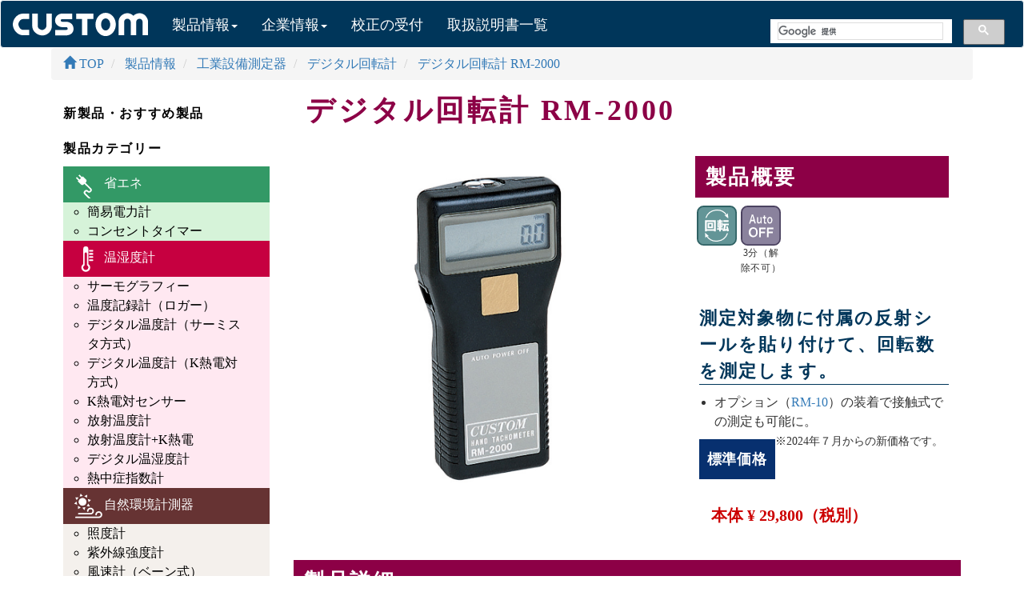

--- FILE ---
content_type: text/html
request_url: https://www.kk-custom.co.jp/industrial/RM-2000.html
body_size: 27775
content:
<!DOCTYPE html>
<html lang="ja">
<head>
<meta http-equiv="Expires" content="604800">
<!-- Global site tag (gtag.js) - Google Analytics -->
<script async src="https://www.googletagmanager.com/gtag/js?id=UA-40858880-1"></script>
<script>
  window.dataLayer = window.dataLayer || [];
  function gtag(){dataLayer.push(arguments);}
  gtag('js', new Date());

  gtag('config', 'UA-40858880-1');
</script>



<meta charset="UTF-8">
<meta http-equiv="X-UA-Compatible" content="IE=edge">
<meta name="viewport" content="width=device-width, initial-scale=1">
<title>デジタル回転計 RM-2000 | 工業設備測定器 - 製品情報 - 計測器のカスタム</title>

<!-- Bootstrap -->
<link href="../css/bootstrap.css" rel="stylesheet">
<link href="../css/style.css" rel="stylesheet" type="text/css">



</head>
<body><!-- #BeginLibraryItem "/Library/header.lbi" -->

<a name="top" id="top"></a>
<nav class="navbar navbar-default">
  <div class="container-fluid"> 
    <!-- Brand and toggle get grouped for better mobile display -->
    <div class="navbar-header">
      <button type="button" class="navbar-toggle collapsed" data-toggle="collapse" data-target="#defaultNavbar1"><span class="sr-only">Toggle navigation</span><span class="icon-bar"></span><span class="icon-bar"></span><span class="icon-bar"></span></button>
      <a href="../index.html" title="サイト トップページに戻る" class="navbar-brand"><!-- Generator: Adobe Illustrator 21.0.0, SVG Export Plug-In  -->
      <svg class="navbar-logo" version="1.1"
	 xmlns="https://www.w3.org/2000/svg" xmlns:xlink="https://www.w3.org/1999/xlink" xmlns:a="https://ns.adobe.com/AdobeSVGViewerExtensions/3.0/"
	 x="0px" y="0px" width="168.9px" height="29.3px" viewBox="0 0 168.9 29.3" style="enable-background:new 0 0 168.9 29.3;"
	 xml:space="preserve">
        <style type="text/css">
	.st0{fill:#FFFFFF;}
</style>
        <defs> </defs>
        <path class="st0" d="M48.8,16.9V1h-6.9v15.9c0,2.5-3.3,4.8-5.1,4.8c-1.9,0-5.6-1.7-5.6-4.8V1h-6.9v15.9c0,6.3,6.1,11.7,12.7,11.7
	C43.6,28.6,48.8,22.9,48.8,16.9"/>
        <path class="st0" d="M132.2,11.3v17.1h6.9V11.3c0-1.1,1.1-3.8,4-3.8c2.9,0,4.2,2.9,4.2,3.8v17.1h6.9V11.3c0-1.7,1.7-3.8,4.1-3.8
	c2.5,0,3.8,2.3,3.8,3.8v17.1h6.9V11.3c0-3.8-3.5-10.8-10.6-10.8c-2.6,0-6.2,1.2-7.7,3.3c0,0-3-3.3-7.5-3.3
	C138.5,0.4,132.2,4.3,132.2,11.3"/>
        <polygon class="st0" points="100.6,1 79.1,1 79.1,7.9 86.5,7.9 86.5,28.4 93.3,28.4 93.3,7.9 100.6,7.9 "/>
        <path class="st0" d="M12.8,1h7.6v6.9h-7.6c-3.3,0-5.8,4-5.8,6.5c0,2.5,2.1,7.1,5.8,7.1h7.6v6.9h-7.6C5.7,28.4,0,21.1,0,14.7
	C0,8.3,5.2,1,12.8,1"/>
        <path class="st0" d="M61.6,18.1h5c1.6,0,2,1.1,2,2.1c0,1-0.7,1.4-2,1.4H52.9v6.9h13.8c3.3,0,9.2-1.8,9.2-8.2c0-6.4-5.3-9-9.3-9h-5
	c-0.9,0-1.7-0.9-1.7-1.6c0-0.6,0.2-1.7,1.7-1.7h12.7V1H61.6c-4.4,0-8.8,3.3-8.8,8.8C52.9,15.2,58.1,18.1,61.6,18.1"/>
        <path class="st0" d="M116,0c-7,0-12.7,6.6-12.7,14.7c0,8.1,5.7,14.7,12.7,14.7c7,0,12.7-6.6,12.7-14.7C128.7,6.6,123,0,116,0
	 M116,22.3c-3.1,0-5.7-3.4-5.7-7.6c0-4.2,2.5-7.6,5.7-7.6c3.1,0,5.7,3.4,5.7,7.6C121.7,18.9,119.1,22.3,116,22.3"/>
      </svg>
      </a></div>
    <!-- Collect the nav links, forms, and other content for toggling -->
    <div class="collapse navbar-collapse" id="defaultNavbar1">
      <ul class="nav navbar-nav">
        <li class="dropdown"><a href="#" class="dropdown-toggle" data-toggle="dropdown" role="button" aria-expanded="false">製品情報<span class="caret"></span></a>
          <ul class="dropdown-menu" role="menu">
            <li class="lineup_normal"><a href="../lineup.html">新製品・おすすめ製品</a></li>
            <li class="lineup_eco"><a href="../eco"><img src="../function/category_icon_eco.svg" alt="省エネカテゴリアイコン" height="21"/>省エネ</a></li>
            <li class="lineup_dth"><a href="../dth"><img src="../function/category_icon_dth.svg" alt="温湿度計カテゴリアイコン" height="21"/>温湿度計</a></li>
            <li class="lineup_emp"><a href="../emp"><img src="../function/category_icon_emp.svg" alt="自然環境測定器カテゴリアイコン" height="21"/>自然環境測定器</a></li>
            <li class="lineup_living"><a href="../living"><img src="../function/category_icon_living.svg" alt="生活関連測定器カテゴリアイコン" height="21"/>生活関連測定器</a></li>
            <li class="lineup_industrial"><a href="../industrial"><img src="../function/category_icon_industrial.svg" alt="工業設備測定器カテゴリアイコン" height="21"/>工業設備測定器</a></li>
            <li class="lineup_medical"><a href="https://www.nurse-angie.jp" target="_blank"><img src="../function/category_icon_medical.svg" alt="医療機器カテゴリアイコン" height="21"/>医療機器(NURSE ANGIE)<br>
              ※別ウィンドウが開きます。</a></li>
            <li class="lineup_options"><a href="../option">オプション</a></li>
          </ul>
        </li>
        <li class="dropdown"><a href="#" class="dropdown-toggle" data-toggle="dropdown" role="button" aria-expanded="false">企業情報<span class="caret"></span></a>
          <ul class="dropdown-menu" role="menu">
            <li class="lineup_normal"><a href="../aboutus.html">カスタムについて</a></li>
            <li class="lineup_normal"><a href="../profile.html">概要と沿革</a></li>
           
          </ul>
        </li>
        <li><a href="../kousei.html">校正の受付</a></li>
        <li><a href="../support/manuals.html">取扱説明書一覧</a></li>
      </ul>
      <ul class="nav navbar-nav navbar-right">
        <div class="navbar_search"> 
          <script>
  (function() {
    var cx = '004549070349574899804:kbwtucxo4ki';
    var gcse = document.createElement('script');
    gcse.type = 'text/javascript';
    gcse.async = true;
    gcse.src = 'https://cse.google.com/cse.js?cx=' + cx;
    var s = document.getElementsByTagName('script')[0];
    s.parentNode.insertBefore(gcse, s);
  })();
</script>
          <div id="gsc">
            <gcse:search></gcse:search>
          </div>
        </div>
      </ul>
      <!-- /.navbar-collapse --> 
    </div>
  </div>
  <!-- /.container-fluid --> 
</nav>
<!-- #EndLibraryItem --><div class="container">
  <div class="row" itemscope itemtype="https://schema.org/Product"> 
    <!-- パンくずリスト -->
    <ul class="breadcrumb">
      <li itemscope itemtype="https://schema.org/breadcrumb"> <a itemprop="url" href="../index.html"><span class="glyphicon glyphicon-home" aria-hidden="true"></span> <span itemprop="title">TOP</span></a> </li>
      <li itemscope itemtype="https://schema.org/breadcrumb"> <a itemprop="url" href="../lineup.html"><span itemprop="title">製品情報</span></a></li>
      <li itemscope itemtype="https://schema.org/breadcrumb"> <a itemprop="url" href="./"><span itemprop="title">工業設備測定器</span></a></li>
      <li itemscope itemtype="https://schema.org/breadcrumb"> <a itemprop="url" href="./index.html#Tachometer"><span itemprop="title">デジタル回転計</span></a></li>
      <li itemscope itemtype="https://schema.org/breadcrumb" class="active"> <a itemprop="url" href="RM-2000.html"><span itemprop="title">デジタル回転計 RM-2000</span></a></li>
    </ul>
    <!-- /パンくずリスト -->
    <article>
      <div class="col-sm-9 col-sm-push-3 col-xs-12 maincontents product_industrial"><!-- #BeginLibraryItem "/Library/pocket.lbi" -->      <div id="pocket"> <a data-pocket-label="pocket" data-pocket-count="horizontal" class="pocket-btn" data-lang="en"></a> 
        <script type="text/javascript">!function(d,i){if(!d.getElementById(i)){var j=d.createElement("script");j.id=i;j.src="https://widgets.getpocket.com/v1/j/btn.js?v=1";var w=d.getElementById(i);d.body.appendChild(j);}}(document,"pocket-btn-js");</script> 
      </div>
      <div class="clearer"></div><!-- #EndLibraryItem --><h1> <span itemprop="name">デジタル回転計 </span><nobr><span itemprop="mpn">RM-2000</span></nobr></h1>
        <meta itemprop="brand" content="カスタム" />
        <div class="col-md-7 col-sm-12">
          <div id="carousel1" class="carousel slide" data-ride="carousel"  data-interval="7000">
            <div class="carousel-inner" role="listbox">
              <div class="item active"><img itemprop="image" src="images/RM-2000.jpg" alt="RM-2000" class="center-block"> </div>
            </div>
            <!--<a class="left carousel-control" href="#carousel1" role="button" data-slide="prev"><span class="glyphicon glyphicon-chevron-left" aria-hidden="true"></span><span class="sr-only">Previous</span></a><a class="right carousel-control" href="#carousel1" role="button" data-slide="next"><span class="glyphicon glyphicon-chevron-right" aria-hidden="true"></span><span class="sr-only">Next</span></a>--></div>
        </div>
        <section>
          <div class="col-md-5 col-sm-12">
            <h2>製品概要</h2>
            <!-- 機能アイコン-->
            <div>
              <div class="FunctionIcon"><img src="../icons/function_RPM.svg" alt="【測定項目】回転数" width="50" height="50" title="【測定項目】回転数" /></div>
              <div class="FunctionIcon"><img src="../icons/function_AutoOff.svg" alt="【機能】自動電源OFF" width="50" height="50" title="【機能】自動電源OFF" />
                <p>3分（解除不可）</p>
              </div>
              <div class="clearer"></div></div>
            <!-- ここまで機能アイコン--> 
            <!-- 特長文章-->
            <div itemprop="description">
              <h3> 測定対象物に付属の反射シールを貼り付けて、回転数を測定します。</h3>
              <ul>
                <li>オプション（<a href="RM-10.html">RM-10</a>）の装着で接触式での測定も可能に。</li>
              </ul>
            </div>
            <!-- ここまで特長文章-->
            <div class="priceTitle">
              <p>標準価格</p>
            </div>
            
            <div class="price" itemprop="offers" itemscope itemtype="https://schema.org/Offer">本体
              <meta itemprop="priceCurrency" content="JPY" />
              &yen; <span itemprop="price">29,800</span>（税別）
			  </div><small>※2024年７月からの新価格です。</small></div>
			

            <div class="clearer"></div>
        </section>
        <section>
          <div>
            <h2>製品詳細</h2>
            <div class="col-sm-12">
              <h3>各部名称</h3>
              <div class="col-sm-12"> <img src="images/RM-2000_NameOftheParts.svg" alt="RM-2000 各部名称" title="RM-2000 各部名称"></div>
              <div class="col-sm-12">
                <ul style="list-style:none;">
                  <li>&#9312;投受光部</li>
                  <li>&#9313;単位表示</li>
                  <li>&#9314;測定値表示</li>
                  <li>&#9315;測定ボタン：押している間、測定が行われます。</li>
                  <li>&#9316;反射光検出表示</li>
                  <li>&#9317;光電プローブ用コネクタ</li>
                  <li>&#9318;接触式アダプタ RM-10（別売品）</li>
                  <li>&#9319;ゴム接触子（RM-10に付属）</li>
                  <li>&#9320;周速リング（RM-10に付属）：アダプタに接続することで 1/10 m/min表示となります。</li>
                  <li>&#9321;光電プローブ RM-11（別売品）</li>
                </ul>
              </div>
            </div>
            <div class="clearer"></div>
<h3>360&deg;回転画像</h3>
<h4>画像をクリックすると別ウィンドウが開きます。</h4>
            <div class="col-md-6 col-sm-12"> <a href="../360/industrial/RM-2000/RM-2000.html" target="_blank"><img src="../360/images/RM-2000_360image.jpg" alt="RM-2000 360度回転画像" title="RM-2000 360度回転画像"></a></div> 
  <div class="clearer"></div>
            <p class="pageTop mb25"><a href="#top">▲ページTOPへ戻る</a></p>
          </div>
        </section>
        <section>
          <div>
            <h2>仕様</h2>
            <h3>電気的性能</h3>
            <div class="table-responsive">
              <table class="table table-bordered table-striped">
                <tbody>
                  <tr>
                    <th>レンジ </th>
                    <td>6.0～99999.9 rpm</td>
                  </tr>
                  <tr>
                    <th>分解能</th>
                    <td>0.1 rpm</td>
                  </tr>
                  <tr>
                    <th>確度</th>
                    <td>±(0.01%rdg+1dgt )</td>
                  </tr>
                </tbody>
              </table>
            </div>
            <h3>一般仕様</h3>
            <div class="table-responsive">
              <table class="table table-bordered table-striped">
                <tbody>
                  <tr>
                    <th>表示 </th>
                    <td>6桁LCD</td>
                  </tr>
                  <tr>
                    <th>サンプリング </th>
                    <td>約 1.0～10.0 秒/回</td>
                  </tr>
					<tr>
                    <th>オートパワーオフ</th>
                    <td>3分（解除不可）</td>
                  </tr>
                  <tr>
                    <th>測定距離 </th>
                    <td>50～300mm（反射テープ）</td>
                  </tr>
                  <tr>
                    <th>レンジ切換 </th>
                    <td>オートレンジ</td>
                  </tr>
                  <tr>
                    <th>使用温湿度</th>
                    <td>+5 〜 +40 &#08451;、80 %RH以下（但し、結露のないこと）</td>
                  </tr>
                  <tr>
                    <th>保存温湿度 </th>
                    <td>-10 〜 +50 &#08451;、70 %RH以下（但し、結露のないこと）</td>
                  </tr>
                  <tr>
                    <th>寸法</th>
                    <td>約 W<span itemprop="width" itemscope itemtype="https://schema.org/QuantitativeValue"> <span itemprop="value">58</span>
                        <meta itemprop="unitCode" content="MMT" />
                      </span> &times; H<span itemprop="height" itemscope itemtype="https://schema.org/QuantitativeValue"> <span itemprop="value">122</span>
                      <meta itemprop="unitCode" content="MMT" />
                      </span> &times; D<span itemprop="depth" itemscope itemtype="https://schema.org/QuantitativeValue"> <span itemprop="value">28</span>
                      <meta itemprop="unitCode" content="MMT" />
                    </span> mm</td>
                  </tr>
                  <tr>
                    <th>重量</th>
                    <td>約<span itemprop="weight" itemscope itemtype="https://schema.org/QuantitativeValue"> <span itemprop="value">140</span>
                        <meta itemprop="unitCode" content="GRM" />
                      </span>g（電池含む）</td>
                  </tr>
                  <tr>
                    <th>電源</th>
                    <td>単4形乾電池 &times; 4本</td>
                  </tr>
                  <tr>
                    <th>電池寿命</th>
                    <td>約20時間（連続使用・アルカリ電池使用時）</td>
                  </tr>
                  <tr>
                    <th>付属品</th>
                    <td><ul>
                      <li>反射テープ &times; 10</li>
                      <li>取扱説明書</li>
                    </ul></td>
                  </tr>
                  <tr>
                    <th>校正</th>
                    <td>可</td>
                  </tr>
                  <tr>
                    <th>オプション </th>
                    <td itemprop="gtin13"><ul>
                      <li>接触式アダプタ：<a href="RM-10.html">RM-10</a></li>
                      <li>延長光電プローブ：<a href="RM-11.html">RM-11</a></li>
                      <li><a href="Hansha.html">反射テープ</a></li>
                    </ul></td>
                  </tr>
                  <tr>
                    <th>JAN</th>
                    <td itemprop="gtin13">4983621292008</td>
                  </tr>
                </tbody>
              </table>
              <meta itemprop="category" content="工業設備測定器 / デジタル回転計"/>
              <meta itemprop="color" content="青"/>
              <meta itemprop="manufacturer" content="カスタム"/>
            </div>
            <p class="pageTop mb25"><a href="#top">▲ページTOPへ戻る</a></p>
          </div>
        </section>
        <section>
          <div>
            <h2>ダウンロード</h2>
            <ul>
              <li><a href="pdf/M_RM-2000.pdf" onclick="_gaq.push(['_trackEvent','download','click','M_RM-2000.pdf]);"><span class="glyphicon glyphicon-file" aria-hidden="true"></span> RM-2000 取扱説明書 （PDF）</a></li>
            </ul>
            <p class="pageTop mb25"><a href="#top">▲ページTOPへ戻る</a></p>
          </div>
        </section>
        <section>
          <h2>オプション</h2>
            <!--製品パネル-->
            <div class="col-lg-4 col-sm-12 panel panel-default panel-industrial">
              <div class="panel-margin">
                <div class="panel-body">
                  <p>
				  <span class="badge">回転計用</span> 
				  </p>
                  <a href="Hansha.html"><img src="images/Hansha_tmb.jpg" alt="Hansha" width="200" height="200" title="Hansha"/>
                  <h4>反射テープ</h4>
                  <p>Hansha</p>
                  </a>
                  <p>非接触タイプ回転計用の反射テープ</p>
                </div>
              </div>
            </div>
            <!--/製品パネル-->
            <!--製品パネル-->
            <div class="col-lg-4 col-sm-12 panel panel-default panel-industrial">
              <div class="panel-margin">
                <div class="panel-body">
                  <p>
				  <span class="badge">RM-2000用</span> 
				  </p>
                  <a href="RM-10.html"><img src="images/RM-10_tmb.jpg" alt="RM-10" width="200" height="200" title="RM-10"/>
                  <h4>接触式アダプタ</h4>
                  <p>RM-10</p>
                  </a>
                  <p>RM-2000用接触式アダプタ</p>
                </div>
              </div>
            </div>
            <!--/製品パネル--> 
            <!--製品パネル-->
            <div class="col-lg-4 col-sm-12 panel panel-default panel-industrial">
              <div class="panel-margin">
                <div class="panel-body">
                  <p>
				  <span class="badge">RM-2000用</span> 
				  </p>
                  <a href="RM-11.html"><img src="images/RM-11_tmb.jpg" alt="RM-11" width="200" height="200" title="RM-11"/>
                  <h4>延長光電プロープ</h4>
                  <p>RM-11</p>
                  </a>
                  <p>RM-2000用延長光電プロープ</p>
                </div>
              </div>
            </div>
            <!--/製品パネル-->  
          <div class="clearer"></div>
        </section>
        <section>
          <div>
            <h2>関連製品</h2>
            <!--製品パネル-->
            <div class="col-lg-4 col-sm-12 panel panel-default panel-industrial">
              <div class="panel-margin">
                <div class="panel-body">
                  <p>
				  <span class="badge">回転数</span> 
				  <span class="badge">バックライト</span> 
				  <span class="badge">ULTIMATE 環境測定器シリーズ</span> 
				  </p>
                  <a href="RM-01U.html"><img src="images/RM-01U_tmb.jpg" alt="RM-01U" width="200" height="200" title="RM-01U"/>
                  <h4>デジタル回転計</h4>
                  <p>RM-01U</p>
                  </a>
                  <p>ピアノブラック基調の洗練された小型デザイン。非接触式。測定範囲100.0～99，999rpm。</p>
                </div>
              </div>
            </div>
            <!--/製品パネル--> 
            <p class="pageTop mb25"><a href="#top">▲ページTOPへ戻る</a></p>
          </div>
        </section>
        <hr/>
      </div>
    </article>
    <aside>
      <div class="col-sm-3 col-sm-pull-9 col-xs-12"><!-- #BeginLibraryItem "/Library/lineup.lbi" -->
<div id="lineup_left">
  <h2><a href="../lineup.html">新製品・おすすめ製品</a></h2>
  <h2>製品カテゴリー</h2>
  <ul id="eco_left">
    <li><a href="../eco/index.html"><img src="../function/category_icon_eco_white.svg" alt="省エネカテゴリアイコン" height="35"/>省エネ</a></li>
    <ul>
      <li><a href="../eco/index.html#SimplePowerMeter">簡易電力計</a></li>
      <li><a href="../eco/index.html#OutletTimers">コンセントタイマー</a></li>
    </ul>
  </ul>
  <ul id="dth_left">
    <li><a href="../dth/index.html"><img src="../function/category_icon_dth_white.svg" alt="温湿度計カテゴリアイコン" height="35"/>温湿度計</a></li>
    <ul>
      <li><a href="../dth/index.html#Thermography">サーモグラフィー</a></li>
      <li><a href="../dth/index.html#DataLogger">温度記録計（ロガー）</a></li>
      <li><a href="../dth/index.html#DigitalThermomerterThermistor">デジタル温度計（サーミスタ方式）</a></li>
      <li><a href="../dth/index.html#KthermocoupleThermomerter">デジタル温度計（K熱電対方式）</a></li>
      <li><a href="../dth/index.html#KthermocoupleSensor">K熱電対センサー</a></li>
      <li><a href="../dth/index.html#InfraredThermometer">放射温度計</a></li>
      <li><a href="../dth/index.html#InfraredAndKthermocoupleThermometer">放射温度計+K熱電</a></li>
      <li><a href="../dth/index.html#DigitalTemperatureAndHygrometer">デジタル温湿度計</a></li>
      <li><a href="../dth/index.html#WBGTMeter">熱中症指数計</a></li>
    </ul>
  </ul>
  <ul id="emp_left">
    <li><a href="../emp/index.html"><img src="../function/category_icon_emp_white.svg" alt="自然環境計測器カテゴリアイコン" height="35"/>自然環境計測器</a></li>
    <ul>
      <li><a href="../emp/index.html#LuxMeter">照度計</a></li>
      <li><a href="../emp/index.html#UVmeter">紫外線強度計</a></li>
      <li><a href="../emp/index.html#Anemometer_VaneType">風速計（ベーン式）</a></li>
      <li><a href="../emp/index.html#Anemometer_WireType">風速計（熱線式）</a></li>
      <li><a href="../emp/index.html#MultiFunctionEnvironmentMeter">多機能環境計測器</a></li>
      <li><a href="../emp/index.html#SoundLevelMeter">騒音計</a></li>
      <li><a href="../emp/AquaQualis.html">Aqua Qualis シリーズ</a></li>
      <li><a href="../emp/index.html#MultiFunctionWaterQualityMeter">多機能水質計</a></li>
      <li><a href="../emp/index.html#pHMeter">pH計</a></li>
      <li><a href="../emp/index.html#ORPMeter">ORP計</a></li>
      <li><a href="../emp/index.html#ConductivityMeter">導電率計</a></li>
      <li><a href="../emp/index.html#DissolvedOxygenMeter">溶存酸素計</a></li>
      <li><a href="../emp/index.html#ResidualChlorineMeter">残留塩素計</a></li>
      <li><a href="../emp/index.html#DissolvedOzoneMeter">溶存オゾン計</a></li>
      <li><a href="../emp/index.html#SalinityMeter">塩分計</a></li>
      <li><a href="../emp/index.html#CO2monitor">CO<sub>2</sub>モニター</a></li>
    </ul>
  </ul>
  <ul id="living_left">
    <li><a href="../living/index.html"><img src="../function/category_icon_living_white.svg" alt="生活関連計測器カテゴリアイコン" height="35"/>生活関連測定器</a></li>
    <ul>
      <li><a href="../living/index.html#Scale">はかり</a></li>
      <li><a href="../living/index.html#Timer">タイマー</a></li>
      <li><a href="../living/index.html#KitchenTimer">キッチンタイマー</a></li>
      <li><a href="../living/index.html#Stopwatch">ストップウォッチ</a></li>
      <li><a href="../living/index.html#AlcoholChecker">アルコールチェッカー</a></li>
    </ul>
  </ul>
  <ul id="industrial_left">
    <li><a href="index.html"><img src="../function/category_icon_industrial_white.svg" alt="工業設備測定器カテゴリアイコン" height="35"/>工業設備測定器</a></li>
    <ul>
      <li><a href="index.html#AnalogTester">アナログテスタ</a></li>
      <li><a href="index.html#DigitalMultimeter">デジタルマルチメータ</a></li>
      <li><a href="index.html#ClampMeter">クランプメータ</a></li>
      <li><a href="index.html#PhaseSequenceIndicator">検相器</a></li>
      <li><a href="index.html#VoltageDetector">検電器</a></li>
      <li><a href="index.html#CaseAndTestlead">ケース/テストリード</a></li>
      <li><a href="index.html#InsulationResistanceTester">絶縁抵抗計</a></li>
      <li><a href="index.html#EarthResistanceMeter">接地抵抗計</a></li>
      <li><a href="index.html#StabilizedDCpowerSupply">直流安定化電源</a></li>
      <li><a href="index.html#Tachometer">回転計</a></li>
      <li><a href="index.html#UltrasonicThicknessGauge">超音波厚さ計</a></li>
      <li><a href="index.html#FilmThicknessMeter">膜厚計</a></li>
      <li><a href="index.html#MoistureMeter">水分計</a></li>
      <li><a href="index.html#Manometer">圧力計</a></li>
      <li><a href="index.html#IndustrialEndoscope">スネークスコープ</a></li>
      <li><a href="index.html#HandTools">工具</a></li>
      <li><a href="index.html#StaticElectricityMeasures">静電気対策商品</a></li>
      <li><a href="index.html#RangeMeter">距離計</a></li>
      <li><a href="index.html#Counter">数取り器</a></li>
		<li><a href="index.html#BlowerCleaner">ブロワークリーナー</a></li>
    </ul>
  </ul>
  <ul id="medical_left">
    <li><a href="https://www.nurse-angie.jp" target="_blank"><img src="../function/category_icon_medical_white.svg" alt="医療機器カテゴリアイコン" height="35"/>医療機器</a></li>
    <ul>
      <li><a href="https://www.nurse-angie.jp" target="_blank">NURSE ANGIE ブランドサイトへ</a><br/>
        <small>※別ウィンドウが開きます。</small></li>
    </ul>
  </ul>
 
  <ul id="options_left">
    <li><a href="../option/index.html">その他のオプション</a></li>
  </ul>
</div>
<!-- #EndLibraryItem --></div>
    </aside>
  </div>
</div><!-- #BeginLibraryItem "/Library/footer.lbi" -->
<footer class="footer">
  <p class="text-left"><a href="../privacy.html">プライバシーポリシー</a>
  <!--｜<a href="../privacy.html">サイトマップ</a> --></p>
  <ul>
    <li>製品の特長を分かりやすく伝えるために、合成画像やハメコミ画面を使用しています。</li>
    <li>仕様・色・デザイン等は予告なく変更することがあります。予めご了承願います。</li>
    <li>本文に記載されたもののほか、その他すべてのブランド名および製品名は、個々の所有者の登録商標もしくは商標です。</li>
  </ul>
  <p class="text-right" id="copy">Copyright &copy;2005- CUSTOM corporation &middot; All Rights Reserved</p>
</footer>
<!-- #EndLibraryItem --><!-- jQuery (necessary for Bootstrap's JavaScript plugins) --> 
<script src="../js/jquery-1.11.3.min.js"></script> 

<!-- Include all compiled plugins (below), or include individual files as needed --> 
<script src="../js/bootstrap.js"></script>
</body>
</html>


--- FILE ---
content_type: text/css
request_url: https://www.kk-custom.co.jp/css/style.css
body_size: 22176
content:
@charset "UTF-8";
@media (min-width: 1200px) {
  .container {
    width: 90%;
  }
}
/*フォント全体*/
html {
  font-size: 1em;
}
body {
  font-family: -apple-system, BlinkMacSystemFont, Roboto, /*"Segoe UI", sans-serif*/ Meiryo, メイリオ;
  font-size: 1em;
  line-height: 1.5em;
}
h1, h2, h3, h4, h5, h6 {
  line-height: 1.5em;
  letter-spacing: .1em;
  font-weight: bold;
}
.font-weight-normal {
  font-weight: normal;
}
h2, .h2 {
  font-size: 26px;
}
h3, .h3 {
  font-size: 22px;
}
h5, .h5 {
  font-size: 1.0em;
}
p {
  line-height: 1.65em;
  letter-spacing: .05em;
  text-align: justify;
}
hr {
  border-top: 1px solid;
}
table tr {
  vertical-align: top;
}
ul, ol {
  margin-top: 0;
  margin-bottom: 0;
  margin-left: -1em;
  margin-right: 0;
}
.pageTop {
  margin-top: 5px;
  text-align: right;
  clear: both;
}
/* パソコンで見たときは"pc"のclassがついた画像が表示される */
.pc {
  display: block !important;
}
.sp {
  display: none !important;
}
/*nabar 全体*/
.navbar-default {
  background-color: #00365A;
  border-color: #fff;
  font-size: large;
}
.navbar {
  min-height: 60px !important;
  margin-bottom: 0;
}
/*nabar テキスト*/
.dropdown-menu {
  font-size: 1em;
}
.navbar-default .navbar-nav > li > a {
  color: #fff;
  padding-top: 20px;
}
.navbar-default .navbar-nav > li > a:hover, .navbar-default .navbar-nav > li > a:focus {
  color: yellow;
  background-color: transparent;
}
.menu_lineup {
  font-weight: bold;
}
/*nabar 検索ここから*/
#gsc {
  width: 25%;
  margin-left: auto;
  position: absolute;
  float: right;
  top: 0px;
  right: 10px;
}
#gsc td {
  border: none;
}
#gsc .gsc-control-cse, #gsc .gsc-control-cse-ja, #gsc .gsib_a {
  margin: 0 !important;
  padding: 2 !important;
  background-color: transparent;
  border: none;
}
/* テキスト入力フォームとボタンの位置 */
#gsc table.gsc-search-box td, #gsc table.gsc-search-box input {
  vertical-align: top !important;
}
/* テキスト入力フォーム */
#gsc input[type="text"] {
  border: 1px solid #dddddd !important;
  height: 20px !important; /*    margin-top: 100px;
	margin-bottom: 10px; */
}
#gsc input[type="text"]:focus {
  border: 2px solid #b2e0eb !important;
  outline: 0; /*safariの自動フォーカスを切る */
}
/* テキスト入力フォームの影を消す */
#gsc #gsc-iw-id1 {
  border: none !important;
}
.navbar_search #___gcse_0 *, .navbar_search #___gcse_1 * {
  box-sizing: content-box;
} /*border-boxの干渉を避ける*/
.navbar_search .gsc-input-box {
  height: 30px;
} /*inputをウォーターマークがはみ出さない高さに*/
.navbar_search button.gsc-search-button-v2 {
  width: 30px;
  height: 18px;
  padding: 6px 10px;
}
/*nabar 検索ここまで*/
#pocket {
  text-align: right;
  float: right;
  padding-left: 10px;
}
/*nabar ロゴ色*/
.navbar-logo {
  fill: #fff;
}
/*TOPページ コンテンツ*/
/*パンくず*/
.breadcrumb {
  margin-bottom: 10px;
  margin-left: 0px;
}
/*ここまでパンくず*/
.media-heading {
  margin-left: 0;
  padding-left: 0;
}
.top_contents > h3 > a, .top_lineup > h3 > a {
  color: #ffffff;
}
.top_contents_raw {
  padding: 0;
}
.top_contents_raw .top_contents {
  padding: 0 25px;
}
.top_contents h3, .top_contents h3 a {
  color: #ffffff;
  margin-left: 0;
  padding: .25em;
  background-color: #00365A;
}
.top_NewsList {
  padding-bottom: 5px;
}
.panel-body {
  padding: 5px;
        overflow:hidden;
        height: auto;
}
.panel-body img {
  display: block;
  margin-left: auto;
  margin-right: auto;
}
.panel-body p {
  text-align: left;
}
.panel-margin {
  padding: 15px;
  margin-top: 10px;
  margin-bottom: 10px;
}
.top_lineup {
  margin: 0;
}
.top_lineup .black, .top_lineup .black a {
  /*text-align: center;*/
  color: #000000;
  font-size: 18px;
  text-shadow:
    white 2px 2px 2px, white -2px 2px 2px, white 2px -2px 2px, white -2px -2px 2px;
}
.top_lineup .white, .top_lineup .white a {
  /*text-align: center;*/
  color: #ffffff;
  font-size: 18px;
  text-shadow: 1px 1px 10px #000000;
}
.top_lineup p:hover {
  text-decoration: underline;
}
.top_lineup .lineup_eco {
  background-image: url("../images/top-eco.jpg");
  background-size: cover;
  height: 0px;
  padding-top: 10px;
  padding-bottom: 130px;
}
.top_lineup .lineup_dth {
  background-image: url("../images/top-dth.jpg");
  background-size: cover;
  height: 0px;
  padding-top: 10px;
  padding-bottom: 130px;
}
.top_lineup .lineup_emp {
  background-image: url("../images/top-emp.jpg");
  background-size: cover;
  height: 0px;
  padding-top: 10px;
  padding-bottom: 130px;
}
.top_lineup .lineup_living {
  background-image: url("../living/images/CS-20KWP_shower1_tmb.jpg");
  background-size: cover;
  height: 0px;
  padding-top: 10px;
  padding-bottom: 130px;
}
.top_lineup .lineup_industrial {
  background-image: url("../images/top-industrial.jpg");
  background-size: cover;
  height: 0px;
  padding-top: 10px;
  padding-bottom: 130px;
}
.top_lineup .lineup_security {
  background-image: url("../images/top-security.jpg");
  background-size: cover;
  height: 0px;
  padding-top: 10px;
  padding-bottom: 130px;
}
.top_lineup .lineup_consumer {
  background-image: url("../images/top-consumer.jpg");
  background-size: cover;
  height: 0px;
  padding-top: 10px;
  padding-bottom: 130px;
}
.top_lineup .lineup_options {
  background-image: url("../images/top-option.jpg");
  background-size: cover;
  height: 0px;
  padding-top: 10px;
  padding-bottom: 130px;
}
/* メインコンテンツ */
.maincontents h1 {
  color: #00365A;
  margin-top: auto;
  margin-left: 15px;
}
.maincontents h2 {
  color: #ffffff;
  margin-left: 0;
  padding: .25em .5em;
  background-color: #00365A;
}
.maincontents h3, h4, h5 {
  padding-top: .5em;
  padding-bottom: 0;
  margin-right: 0;
  color: #00365A;
  margin-left: 5px;
}
.maincontents h3 {
  border-bottom: #00365A;
  border-bottom-style: solid;
  border-bottom-width: thin;
}
.maincontents p ul ol {
  margin-left: 5px;
}
.table_noborder th, td {
  border-bottom: solid 1px silver;
  padding-top: 10px;
  padding-bottom: 10px;
}
.table_noborder td {
  padding-left: 10px;
}
.p15 {
  padding: 15px;
}
.pb15 {
  padding-bottom: 15px;
}
/*カルーセル*/
.carousel-inner {
  margin-bottom: 30px;
}
.carousel-control {
  color: #999999;
}
.carousel-control.left {
  background-image: none;
  filter: none;
  background-repeat: none;
}
.carousel-control.right {
  right: 0;
  left: auto;
  background-image: none;
  filter: none;
  background-repeat: none;
}
.carousel-control:hover, .carousel-control:focus {
  color: #666666;
}
/*ここまでカルーセル*/
.priceTitle > p {
  font-weight: bold;
  margin-top: 10px;
  margin-bottom: 10px;
  margin-right: 0px;
  margin-left: 5px;
  padding: 10px;
  color: #FFFFFF;
  background-color: #07306f;
  white-space: nowrap;
  float: left;
  font-size: 18px;
  line-height: 30px;
}
.price {
  font-size: 20px;
  font-weight: bold;
  color: #CC0000;
  float: left;
  white-space: nowrap;
  margin: 20px;
  line-height: 30px;
}
.red {
  color: #CC0000;
}
.maincontents h3.dth-top, .maincontents h3.dth-top a {
  color: #C60040;
}
.maincontents h3.eco-top, .maincontents h3.eco-top a {
  color: #339966;
}
.maincontents h3.emp-top, .maincontents h3.emp-top a {
  color: #663333;
}
.maincontents h3.living-top, .maincontents h3.living-top a {
  color: #1CADC1;
}
.maincontents h3.industrial-top, .maincontents h3.industrial-top a {
  color: #8C0046;
}
.maincontents h3.medical-top, .maincontents h3.medical-top a {
  color: #EB7AA4;
}
.maincontents h3.security-top, .maincontents h3.security-top a {
  color: #00A7EA;
}
.maincontents h3.consumer-top, .maincontents h3.consumer-top a {
  color: #FF9933;
}
img.icon {
   vertical-align: middle;
}
/* ここまでメインコンテンツ */
/* 機能アイコン */
.FunctionIcon {
  width: 55px;
  height: 62px;
  margin-bottom: 30px;
  text-align: center;
  float: left;
  line-height: 1.1em;
  padding-bottom: 30px;
}
.FunctionIconW {
  width: 110px;
  height: 62px;
  margin-bottom: 30px;
  text-align: center;
  float: left;
  line-height: 1.1em;
  padding-bottom: 30px;
}
.FunctionIcon > p {
  font-size: 0.75em;
  text-align: center;
  margin: 0;
  padding: 0;
}
.FunctionIconW > p {
  font-size: 0.75em;
  text-align: center;
  margin: 0;
  padding: 0;
}
.TypeIcon {
  width: 100px;
  margin-bottom: 30px;
  text-align: center;
  float: left;
  padding-bottom: 30px;
}
/* ここまで機能アイコン */
/* product_eco*/
.product_eco h1, .product_eco h1 a {
  color: #339966;
}
.product_eco h2, .product_eco h2 a {
  color: #ffffff;
  margin-left: 0;
  padding: .25em .5em;
  background-color: #339966;
}
/*ここまで product_eco*/
/* product_dth*/
.product_dth h1, .product_dth h1 a {
  color: #C60040;
}
.product_dth h2, .product_dth h2 a {
  color: #ffffff;
  margin-left: 0;
  padding: .25em .5em;
  background-color: #C60040;
}
.wbgt_danger {
  color: white;
  background-color: #C10000;
}
.wbgt_fullalert {
  color: white;
  background-color: darkorange;
}
.wbgt_warning {
  background-color: yellow;
}
.wbgt_caution {
  color: white;
  background-color: darkgreen;
}
.dry_alert {
  color: white;
  background-color: #633163;
}
.dry_warning {
  color: white;
  background-color: #4db50d;
}
.dry_safer {
  color: white;
  background-color: #0065c5;
}
/*ここまで product_dth*/
/* product_emp*/
.product_emp h1, .product_emp h1 a {
  color: #663333;
}
.product_emp h2, .product_emp h2 a {
  color: #ffffff;
  margin-left: 0;
  padding: .25em .5em;
  background-color: #663333;
}
/*ここまで product_emp*/
/* product_living*/
.product_living h1, .product_living h1 a {
  color: #1CADC1;
}
.product_living h2, .product_living h2 a {
  color: #ffffff;
  margin-left: 0;
  padding: .25em .5em;
  background-color: #1CADC1;
}
/*ここまで product_living*/
/* product_AquaQualis*/
.product_AquaQualis h1, .product_AquaQualis h1 a, .product_AquaQualis h3, .product_AquaQualis h4 {
  color: #32b9cb;
}
.product_AquaQualis h2, .product_AquaQualis h2 a {
  color: #ffffff;
  margin-left: 0;
  padding: .25em .5em;
  background-color: #32b9cb;
}
/*ここまで product_AquaQualis*/
/* product_industrial*/
.product_industrial h1, .product_industrial h1 a {
  color: #8C0046;
}
.product_industrial h2, .product_industrial h2 a {
  color: #ffffff;
  margin-left: 0;
  padding: .25em .5em;
  background-color: #8C0046;
}
/*ここまで product_industrial*/
/* product_medical*/
.product_medical h1, .product_medical h1 a {
  color: #EB7AA4;
}
.product_medical h2, .product_medical h2 a {
  color: #ffffff;
  margin-left: 0;
  padding: .25em .5em;
  background-color: #EB7AA4;
}
/* product_security*/
.product_security h1, .product_security h1 a {
  color: #00A7EA;
}
.product_security h2, .product_security h2 a {
  color: #ffffff;
  margin-left: 0;
  padding: .25em .5em;
  background-color: #00A7EA;
}
/*ここまで product_security*/
/* product_consumer*/
.product_consumer h1, .product_consumer h1 a {
  color: #FF9933;
}
.product_consumer h2, .product_consumer h2 a {
  color: #ffffff;
  margin-left: 0;
  padding: .25em .5em;
  background-color: #FF9933;
}
.convined_images {
  margin: 0;
  padding: 0;
}
/* product_options*/
.product_options h1, .product_options h1 a {
  color: #282828;
}
.product_options h2, .product_options h2 a {
  color: #ffffff;
  margin-left: 0;
  padding: .25em .5em;
  background-color: #ACACAC;
}
/*製品詳細のコラム分け*/
.details_col {
  margin-top: 15px;
  padding: 15px !important;
}
.details_col > h4 {
  margin-left: 0;
  margin-right: 0;
  padding-top: 5px;
  padding-left: 0px;
  padding-right: 0px;
  border-top: thin solid #999999
}
/*ここまで製品詳細のコラム分け*/
/*-- 挨拶 --*/
div.aisatu {
  width: 90%;
  float: left;
}
div.shacho {
  width: 10%;
  padding: 20px;
  text-align: center;
  float: right;
}
/*-- ここまで挨拶　--*/
/*-- 概要 --*/
.map {
  width: "60%"
}
/*-- ここまで概要 --*/
/*-- lineup_left --*/
#lineup_left {
  width: 100%;
  margin-bottom: 10px;
}
#lineup_left > h2, #lineup_left > h2 > a {
  font-size: 1em;
  font-weight: bold;
  color: #000000;
}
#lineup_left > ul {
  margin: 0;
  padding: 0;
  list-style-type: none;
}
#lineup_left > ul > li, #lineup_left > ul > li > a {
  font-size: 1em;
  line-height: 1.75em;
  display: block;
  color: #fff;
}
#lineup_left > ul > ul {
  margin: 0;
  padding: 0 30px;
  list-style-position: outside;
}
#lineup_left > ul > ul > li, #lineup_left > ul > ul > li > a {
  color: #000;
}
#general_left {
  background: #F4F4F4;
}
#general_left > li {
  background: #5B7CA3;
  padding-left: 10px;
  padding-top: 5px;
  padding-bottom: 5px;
}
#general_left2 {
  background: #F4F4F4;
}
#general_left2 > li {
  background: #5B7CA3;
  padding-left: 10px;
  padding-top: 5px;
  padding-bottom: 5px;
}
#eco_left {
  background: #D6F3D9;
}
#eco_left > li {
  background: #339966;
  padding-left: 10px;
  padding-top: 5px;
  padding-bottom: 5px;
}
#dth_left {
  background: #FFE8F1;
}
#dth_left > li {
  background: #C60040;
  padding-left: 10px;
  padding-top: 5px;
  padding-bottom: 5px;
}
#emp_left {
  background: #F4F0EC;
}
#emp_left > li {
  background: #663333;
  padding-left: 10px;
  padding-top: 5px;
  padding-bottom: 5px;
}
#living_left {
  background: #CDEFFF;
}
#living_left > li {
  background: #1CADC1;
  padding-left: 10px;
  padding-top: 5px;
  padding-bottom: 5px;
}
#industrial_left {
  background: #E3CFF5;
}
#industrial_left > li {
  background: #8C0046;
  padding-left: 10px;
  padding-top: 5px;
  padding-bottom: 5px;
}
#medical_left {
  background: #FFD3F1;
}
#medical_left > li {
  background: #EB7AA4;
  padding-left: 10px;
  padding-top: 5px;
  padding-bottom: 5px;
}
#security_left {
  background: #D3DFFA;
}
#security_left > li {
  background: #00A7EA;
  padding-left: 10px;
  padding-top: 5px;
  padding-bottom: 5px;
}
#consumer_left {
  background: #FFFFE1;
}
#consumer_left > li {
  background: #FF9933;
  padding-left: 10px;
  padding-top: 5px;
  padding-bottom: 5px;
}
#options_left {
  background: #FCFCFC;
}
#options_left > li {
  background: #ACACAC;
  padding-left: 10px;
  padding-top: 5px;
  padding-bottom: 5px;
}
/*ここまでlineup_left --*/
/*lineup-*/
.lineup_normal {
  background-color: #ffffff;
}
.panel-dth, .panel-eco, .panel-emp, .panel-living, .panel-industrial, .panel-medical, .panel-security, .panel-consumer, .panel-options {
  border-style: none;
}
.lineup_eco {
  background-color: #D6F3D9;
}
.panel-eco > .panel-margin {
  border: 1px #339966 solid;
  border-radius: 15px;
}
.panel-eco > .panel-heading {
  color: #FFFFFF;
  background-color: #339966;
  border-color: #339966;
}
.panel-eco > .panel-heading + .panel-collapse > .panel-body {
  border-top-color: #339966;
}
.panel-eco > .panel-heading .badge {
  color: #339966;
  background-color: #fff;
}
.panel-eco > .panel-margin > .panel-body > a > h4 {
  color: #339966;
  font-weight: bold;
}
.panel-eco > .panel-footer + .panel-collapse > .panel-body {
  border-bottom-color: #339966;
}
.lineup_dth {
  background-color: #FFE8F1;
}
.panel-dth > .panel-margin {
  border: 1px #C60040 solid;
  border-radius: 15px;
}
.panel-dth > .panel-heading {
  color: #FFFFFF;
  background-color: #C60040;
  border-color: #C60040;
}
.panel-dth > .panel-heading + .panel-collapse > .panel-body {
  border-top-color: #C60040;
}
.panel-dth > .panel-heading .badge {
  color: #C60040;
  background-color: #fff;
}
.panel-dth > .panel-margin > .panel-body > a > h4 {
  color: #C60040;
  font-weight: bold;
}
.panel-dth > .panel-footer + .panel-collapse > .panel-body {
  border-bottom-color: #C60040;
}
.lineup_emp {
  background-color: #F4F0EC;
}
.panel-emp > .panel-margin {
  border: 1px #663333 solid;
  border-radius: 15px;
}
.panel-emp > .panel-heading {
  color: #FFFFFF;
  background-color: #663333;
  border-color: #663333;
}
.panel-emp > .panel-heading + .panel-collapse > .panel-body {
  border-top-color: #663333;
}
.panel-emp > .panel-heading .badge {
  color: #663333;
  background-color: #fff;
}
.panel-emp > .panel-margin > .panel-body > a > h4 {
  color: #663333;
  font-weight: bold;
}
.panel-emp > .panel-footer + .panel-collapse > .panel-body {
  border-bottom-color: #663333;
}
.lineup_living {
  background-color: #CDEFFF;
}
.panel-living > .panel-margin {
  border: 1px #1CADC1 solid;
  border-radius: 15px;
}
.panel-living > .panel-heading {
  color: #FFFFFF;
  background-color: #1CADC1;
  border-color: #1CADC1;
}
.panel-living > .panel-heading + .panel-collapse > .panel-body {
  border-top-color: #1CADC1;
}
.panel-living > .panel-heading .badge {
  color: #1CADC1;
  background-color: #fff;
}
.panel-living > .panel-margin > .panel-body > a > h4 {
  color: #1CADC1;
  font-weight: bold;
}
.panel-living > .panel-footer + .panel-collapse > .panel-body {
  border-bottom-color: #1CADC1;
}
.lineup_industrial {
  background-color: #E3CFF5;
}
.panel-industrial > .panel-margin {
  border: 1px #8C0046 solid;
  border-radius: 15px;
}
.panel-industrial > .panel-heading {
  color: #FFFFFF;
  background-color: #8C0046;
  border-color: #8C0046;
}
.panel-industrial > .panel-heading + .panel-collapse > .panel-body {
  border-top-color: #8C0046;
}
.panel-industrial > .panel-heading .badge {
  color: #8C0046;
  background-color: #fff;
}
.panel-industrial > .panel-margin > .panel-body > a > h4 {
  color: #8C0046;
  font-weight: bold;
}
.panel-industrial > .panel-footer + .panel-collapse > .panel-body {
  border-bottom-color: #8C0046;
}
.lineup_medical {
  background-color: #FFD3F1;
}
.panel-medical > .panel-margin {
  border: 1px #EB7AA4 solid;
  border-radius: 15px;
}
.panel-medical > .panel-heading {
  color: #FFFFFF;
  background-color: #EB7AA4;
  border-color: #EB7AA4;
}
.panel-medical > .panel-heading + .panel-collapse > .panel-body {
  border-top-color: #EB7AA4;
}
.panel-medical > .panel-heading .badge {
  color: #EB7AA4;
  background-color: #fff;
}
.panel-medical > .panel-margin > .panel-body > a > h4 {
  color: #EB7AA4;
  font-weight: bold;
}
.panel-medical > .panel-footer + .panel-collapse > .panel-body {
  border-bottom-color: #EB7AA4;
}
.lineup_security {
  background-color: #D3DFFA;
}
.panel-security > .panel-margin {
  border: 1px #00A7EA solid;
  border-radius: 15px;
}
.panel-security > .panel-heading {
  color: #FFFFFF;
  background-color: #00A7EA;
  border-color: #00A7EA;
}
.panel-security > .panel-heading + .panel-collapse > .panel-body {
  border-top-color: #00A7EA;
}
.panel-security > .panel-heading .badge {
  color: #00A7EA;
  background-color: #fff;
}
.panel-security > .panel-margin > .panel-body > a > h4 {
  color: #00A7EA;
  font-weight: bold;
}
.panel-security > .panel-footer + .panel-collapse > .panel-body {
  border-bottom-color: #00A7EA;
}
.lineup_consumer {
  background-color: #FFFFE1;
}
.panel-consumer > .panel-margin {
  border: 1px #FF9933 solid;
  border-radius: 15px;
}
.panel-consumer > .panel-heading {
  color: #FFFFFF;
  background-color: #FF9933;
  border-color: #FF9933;
}
.panel-consumer > .panel-heading + .panel-collapse > .panel-body {
  border-top-color: #FF9933;
}
.panel-consumer > .panel-heading .badge {
  color: #FF9933;
  background-color: #fff;
}
.panel-consumer > .panel-margin > .panel-body > a > h4 {
  color: #FF9933;
  font-weight: bold;
}
.panel-consumer > .panel-footer + .panel-collapse > .panel-body {
  border-bottom-color: #FF9933;
}
.lineup_options {
  background-color: #FCFCFC;
}
.panel-options > .panel-margin {
  border: 1px #ACACAC solid;
  border-radius: 15px;
}
.panel-options > .panel-heading {
  color: #FFFFFF;
  background-color: #ACACAC;
  border-color: #ACACAC;
}
.panel-options > .panel-heading + .panel-collapse > .panel-body {
  border-top-color: #ACACAC;
}
.panel-options > .panel-heading .badge {
  color: #ACACAC;
  background-color: #fff;
}
.panel-options > .panel-margin > .panel-body > a > h4 {
  color: #282828;
  font-weight: bold;
}
.panel-options > .panel-footer + .panel-collapse > .panel-body {
  border-bottom-color: #ACACAC;
}
/* --ここまでlineup --*/
/*-- youtube　--*/
.youtube {
  width: 100%;
  aspect-ratio: 16 / 9;
}
.youtube iframe {
  width: 100%;
  height: 100%;
}
/*-- youtube　--*/
/*-- clearer　--*/
.clearer {
  height: 1px;
  font-size: 1px;
  line-height: 1px;
  margin: 0;
  clear: both;
}
/*-- ここまでclearer　--*/
/*footer*/
footer {
  background: #666666;
  padding: 10px;
}
footer a:link, footer a:visited {
  color: #ffffff;
}
footer p, footer li {
  color: #ffffff
}
/*画面1199以下*/
@media (max-width:1199px) {
  .top_contents_raw {
    padding: 0 -30px;
    
  }}
  .top_contents_raw .top_contents {
    padding: 0 30px;
  }
  .details img {
    width: 100%;
    height: auto;
  }

/*ここまで画面1199以下*/
/*スマートフォンで見たときは"sp"のclassがついた画像が表示される */
/*画面サイズ767px以下の時の設定 */
@media (max-width:767px) {
  .top_contents_raw .top_contents {
    padding: 0 10px;
  }
  h1, h2, h3, .h1 .h2 .h3 {
    font-size: 18px;
  }
  /*スマートフォンで見たときは"sp"のclassがついた画像が表示される */
  .pc {
    display: none !important;
  }
  .sp {
    display: block !important;
  }
  /* navbar */
  .navbar-default .navbar-nav .open .dropdown-menu > li > a {
    color: #000000;
    padding-top: 0.75em;
    padding-bottom: 0.75em;
  }
  .navbar-default .navbar-nav .open .dropdown-menu > li > a:focus, .navbar-default .navbar-nav .open .dropdown-menu > li > a:hover {
    background-color: #A7A7A7;
  }
.panel-body {
        height:420px;
  }
  #gsc {
    width: 100%;
    margin-left: auto;
    position: relative;
    float: none;
    top: auto;
    right: auto;
  }
  /*-- 概要　--*/
  .map {
    width: "100%"
  }
  .ggmap {
    position: relative;
    padding-bottom: 56.25%;
    padding-top: 30px;
    height: 0;
    overflow: hidden;
  }
  .ggmap iframe, .ggmap object, .ggmap embed {
    position: absolute;
    top: 0;
    left: 0;
    width: 100%;
    height: 100%;
  }
  /*-- ここまで概要　--*/
  /* navbar */
  /* navbar ハンバーガー*/
  .navbar-default .navbar-toggle {
    border-color: #ffffff;
  }
  .navbar-default .navbar-toggle .icon-bar {
    background-color: #ffffff;
  }
}

--- FILE ---
content_type: image/svg+xml
request_url: https://www.kk-custom.co.jp/icons/function_AutoOff.svg
body_size: 1910
content:
<svg id="_1" data-name="1" xmlns="http://www.w3.org/2000/svg" viewBox="0 0 40 40"><title>function_AutoOff</title><rect x="0.7" y="0.7" width="38.5" height="38.5" rx="6" ry="6" style="fill:#8a829d"/><path d="M33.3,1.5a5.3,5.3,0,0,1,5.2,5.3V33.3a5.3,5.3,0,0,1-5.2,5.3H6.8a5.3,5.3,0,0,1-5.3-5.3V6.8A5.3,5.3,0,0,1,6.8,1.5H33.3m0-1.5H6.8A6.8,6.8,0,0,0,0,6.8V33.3A6.8,6.8,0,0,0,6.8,40H33.3A6.8,6.8,0,0,0,40,33.3V6.8A6.8,6.8,0,0,0,33.3,0Z" style="fill:#4b4260"/><path d="M13.6,17.8a9.1,9.1,0,0,0-.2-1.2L13,15.5H10.2l-.3,1.2a6.6,6.6,0,0,0-.3,1.2H8.2l.5-1.3,1.9-6.3A7.9,7.9,0,0,0,10.9,9h1.5l.3,1.1,1.9,6.3.4,1.3Zm-1.8-6.9-.2-.6-.2.6-.9,3.3h2.2Z" style="fill:#fff"/><path d="M20.9,11.5a10.1,10.1,0,0,0-.1,1.4v3.5a11.5,11.5,0,0,0,.1,1.4H19.7v-.6c0-.2,0-.2,0-.5a1.8,1.8,0,0,1-1.8,1.2,1.6,1.6,0,0,1-1-.3,2.3,2.3,0,0,1-.7-1.9V12.9a12.9,12.9,0,0,0-.1-1.4h1.3a12.5,12.5,0,0,0-.1,1.4v2.4a1.5,1.5,0,0,0,.4,1.3l.5.2c.6,0,1.1-.5,1.5-1.6V12.9c0-.5,0-1-.1-1.4Z" style="fill:#fff"/><path d="M24.2,9.8c0,.4-.1.9-.1,1.4v.3h1.2v1.3H24.2v3.4c0,.5.2.7.6.7l.6-.2.2,1.2-1.1.2c-1,0-1.4-.5-1.4-1.6V12.7H21.9V11.4H23v-.3c0-.5,0-1-.1-1.4Z" style="fill:#fff"/><path d="M26.4,14.7c0-2,1-3.4,2.6-3.4s2.6,1.3,2.6,3.3S30.5,18,29,18,26.4,16.7,26.4,14.7Zm1.1,0c0,1.4.6,2.2,1.5,2.2s1.5-.8,1.5-2.2-.5-2.2-1.5-2.2S27.5,13.3,27.5,14.7Z" style="fill:#fff"/><path d="M15.6,22.9a5.2,5.2,0,0,1,1.3,3.7c0,3-1.8,5-4.5,5s-4.5-2-4.5-5a5.1,5.1,0,0,1,1.4-3.7,4.2,4.2,0,0,1,3.1-1.2A4.2,4.2,0,0,1,15.6,22.9Zm-.3,3.7a3.9,3.9,0,0,0-.9-2.8,2.6,2.6,0,0,0-1.8-.7c-1.7,0-2.8,1.4-2.8,3.5a4,4,0,0,0,1,2.8,2.6,2.6,0,0,0,1.9.7C14.2,30.3,15.3,28.9,15.3,26.7Z" style="fill:#fff"/><path d="M20,29.8a10.3,10.3,0,0,0,.1,1.7H18.3a10.2,10.2,0,0,0,.1-1.7V23.5a10.4,10.4,0,0,0-.1-1.6h6.5v1.6H20v2.5h4.2v1.6H20Z" style="fill:#fff"/><path d="M27.8,29.8a10.3,10.3,0,0,0,.1,1.7H26.1a10.2,10.2,0,0,0,.1-1.7V23.5a10.4,10.4,0,0,0-.1-1.6h6.5v1.6H27.8v2.5H32v1.6H27.8Z" style="fill:#fff"/></svg>

--- FILE ---
content_type: image/svg+xml
request_url: https://www.kk-custom.co.jp/industrial/images/RM-2000_NameOftheParts.svg
body_size: 37434
content:
<svg id="レイヤー_2" data-name="レイヤー 2" xmlns="http://www.w3.org/2000/svg" viewBox="0 0 700 800"><title>RM-2000_NameOftheParts</title><rect x="274.1" y="14.6" width="410.9" height="396.83" style="fill:#ccc"/><polygon points="592.9 54 517.6 54 517.6 66 538.5 66 538.5 81.4 548.4 81.4 548.4 97.3 562.2 97.3 562.2 81.4 561.4 81.4 572.5 81.4 572.5 66 592.9 66 592.9 54" style="fill:#fff"/><path d="M439.7,356.5c3.2,0,4,4,4,4v15.9h66.7c3.8,0,4-4,4-4V291.8c0-4.5-5.5-13.7-11.6-16.5s-16.8-7.4-22.3-16.2c-1.6-.7-6.9-17.6-7.3-18.7s-2.3-2.8-2.3-2.8H408.3s-2.2,1.1-2.3,2.8-5.6,18-7.3,18.7c-5.5,8.8-16.2,13.4-22.3,16.2s-11.6,11.9-11.6,16.5v80.5s.2,4,4,4h66.7V360.4s.8-4,4-4h.2" style="fill:#fff;stroke:#231815;stroke-width:0.912221204769855px"/><polyline points="452.4 237.8 452.4 196.5 455.8 194.6 452.4 193.1 442.8 193.1 442.8 200.2 439.5 200.2 436.3 200.2 436.3 193.1 426.8 193.1 423.4 194.6 426.8 196.5 426.8 237.8" style="fill:#fff;stroke:#231815;stroke-width:0.912221204769855px"/><rect x="10.3" y="14.6" width="252.7" height="595.39" style="fill:#ccc"/><rect x="485.7" y="659.2" width="7.1" height="95.7" style="fill:#fff"/><rect x="485.7" y="659.2" width="7.1" height="95.7" style="fill:none;stroke:#231815;stroke-miterlimit:500;stroke-width:0.912221204769855px"/><rect x="485.7" y="662.8" width="8.3" height="3.52" style="fill:#fff"/><rect x="485.7" y="662.8" width="8.3" height="3.52" style="fill:none;stroke:#231815;stroke-miterlimit:500;stroke-width:0.912221204769855px"/><rect x="485.7" y="669.9" width="8.3" height="3.52" style="fill:#fff"/><rect x="485.7" y="669.9" width="8.3" height="3.52" style="fill:none;stroke:#231815;stroke-miterlimit:500;stroke-width:0.912221204769855px"/><rect x="485.7" y="676.9" width="8.3" height="3.52" style="fill:#fff"/><rect x="485.7" y="676.9" width="8.3" height="3.52" style="fill:none;stroke:#231815;stroke-miterlimit:500;stroke-width:0.912221204769855px"/><rect x="485.7" y="684" width="8.3" height="3.53" style="fill:#fff"/><rect x="485.7" y="684" width="8.3" height="3.53" style="fill:none;stroke:#231815;stroke-miterlimit:500;stroke-width:0.912221204769855px"/><path d="M508.1,565.9V498.6a9.4,9.4,0,0,0-9.4-9.5H380.6a9.4,9.4,0,0,0-9.4,9.5v67.3l14.2,52.9v40.4h8.3v95.7h-8.3v11.8a9.4,9.4,0,0,0,9.5,9.4h89.8a9.4,9.4,0,0,0,9.5-9.4V754.9h-8.3V659.2H494V618.8l14.2-52.9" style="fill:#fff"/><path d="M508.1,565.9V498.6a9.4,9.4,0,0,0-9.4-9.5H380.6a9.4,9.4,0,0,0-9.4,9.5v67.3l14.2,52.9v40.4h8.3v95.7h-8.3v11.8a9.4,9.4,0,0,0,9.5,9.4h89.8a9.4,9.4,0,0,0,9.5-9.4V754.9h-8.3V659.2H494V618.8l14.2-52.9" style="fill:none;stroke:#231815;stroke-miterlimit:500;stroke-width:0.912221204769855px"/><line x1="387.8" y1="656.9" x2="406.4" y2="622.6" style="fill:#fff"/><line x1="387.8" y1="656.9" x2="406.4" y2="622.6" style="fill:none;stroke:#231815;stroke-miterlimit:500;stroke-width:0.912221204769855px"/><line x1="410.3" y1="620.2" x2="468.9" y2="620.2" style="fill:none;stroke:#231815;stroke-miterlimit:500;stroke-width:0.912221204769855px"/><line x1="496.4" y1="568.3" x2="472.6" y2="617.9" style="fill:#fff"/><line x1="496.4" y1="568.3" x2="472.6" y2="617.9" style="fill:none;stroke:#231815;stroke-miterlimit:500;stroke-width:0.912221204769855px"/><line x1="382.8" y1="568.3" x2="406.6" y2="617.9" style="fill:#fff"/><line x1="382.8" y1="568.3" x2="406.6" y2="617.9" style="fill:none;stroke:#231815;stroke-miterlimit:500;stroke-width:0.912221204769855px"/><line x1="384.3" y1="565.9" x2="494.9" y2="565.9" style="fill:none;stroke:#231815;stroke-miterlimit:500;stroke-width:0.912221204769855px"/><line x1="491.5" y1="656.9" x2="472.8" y2="622.6" style="fill:#fff"/><line x1="491.5" y1="656.9" x2="472.8" y2="622.6" style="fill:none;stroke:#231815;stroke-miterlimit:500;stroke-width:0.912221204769855px"/><path d="M491.8,565.2H387.8a7.1,7.1,0,0,1-7.1-7.1V513.2a7.1,7.1,0,0,1,7.1-7.1H491.8a7.1,7.1,0,0,1,7.1,7.1v44.9A7.1,7.1,0,0,1,491.8,565.2Z" style="fill:#fff"/><path d="M491.8,565.2H387.8a7.1,7.1,0,0,1-7.1-7.1V513.2a7.1,7.1,0,0,1,7.1-7.1H491.8a7.1,7.1,0,0,1,7.1,7.1v44.9A7.1,7.1,0,0,1,491.8,565.2Z" style="fill:none;stroke:#231815;stroke-miterlimit:500;stroke-width:0.912221204769855px"/><path d="M490.4,517.6H389.7a2.1,2.1,0,0,0-2.1,2.1v31.2a2.1,2.1,0,0,0,2.1,2.1H490.4a2.1,2.1,0,0,0,2.1-2.1V519.7A2.1,2.1,0,0,0,490.4,517.6Z" style="fill:#fff"/><path d="M490.4,517.6H389.7a2.1,2.1,0,0,0-2.1,2.1v31.2a2.1,2.1,0,0,0,2.1,2.1H490.4a2.1,2.1,0,0,0,2.1-2.1V519.7A2.1,2.1,0,0,0,490.4,517.6Z" style="fill:none;stroke:#231815;stroke-miterlimit:500;stroke-width:0.912221204769855px"/><path d="M394.9,539.3a2.3,2.3,0,0,0-.2,1,2.4,2.4,0,0,0,.2,1" style="fill:none;stroke:#231815;stroke-miterlimit:500;stroke-width:0.239166155962439px"/><path d="M392.2,542.5h0a5.4,5.4,0,0,1,0-4.4h.3a5,5,0,0,0-.5,2.1,5.1,5.1,0,0,0,.5,2.1Z" style="fill:#231815"/><path d="M392.2,542.5h0a5.4,5.4,0,0,1,0-4.4h.3a5,5,0,0,0-.5,2.1,5.1,5.1,0,0,0,.5,2.1Z" style="fill:none;stroke:#231815;stroke-miterlimit:500;stroke-width:0.239166155962439px"/><path d="M393.8,538.8a3.5,3.5,0,0,0,0,3" style="fill:none;stroke:#231815;stroke-miterlimit:500;stroke-width:0.239166155962439px"/><path d="M393,538.4a4.5,4.5,0,0,0,0,3.7" style="fill:none;stroke:#231815;stroke-miterlimit:500;stroke-width:0.239166155962439px"/><path d="M396.3,539.9a.9.9,0,0,0,0,.7" style="fill:none;stroke:#231815;stroke-miterlimit:500;stroke-width:0.239166155962439px"/><path d="M395.7,539.7a1.5,1.5,0,0,0,0,1.2" style="fill:none;stroke:#231815;stroke-miterlimit:500;stroke-width:0.239166155962439px"/><rect x="485.7" y="691.1" width="8.3" height="3.52" style="fill:#fff"/><rect x="485.7" y="691.1" width="8.3" height="3.52" style="fill:none;stroke:#231815;stroke-miterlimit:500;stroke-width:0.912221204769855px"/><rect x="485.7" y="698.2" width="8.3" height="3.52" style="fill:#fff"/><rect x="485.7" y="698.2" width="8.3" height="3.52" style="fill:none;stroke:#231815;stroke-miterlimit:500;stroke-width:0.912221204769855px"/><rect x="485.7" y="705.3" width="8.3" height="3.53" style="fill:#fff"/><rect x="485.7" y="705.3" width="8.3" height="3.53" style="fill:none;stroke:#231815;stroke-miterlimit:500;stroke-width:0.912221204769855px"/><rect x="485.7" y="712.4" width="8.3" height="3.52" style="fill:#fff"/><rect x="485.7" y="712.4" width="8.3" height="3.52" style="fill:none;stroke:#231815;stroke-miterlimit:500;stroke-width:0.912221204769855px"/><rect x="485.7" y="719.5" width="8.3" height="3.53" style="fill:#fff"/><rect x="485.7" y="719.5" width="8.3" height="3.53" style="fill:none;stroke:#231815;stroke-miterlimit:500;stroke-width:0.912221204769855px"/><rect x="485.7" y="726.6" width="8.3" height="3.52" style="fill:#fff"/><rect x="485.7" y="726.6" width="8.3" height="3.52" style="fill:none;stroke:#231815;stroke-miterlimit:500;stroke-width:0.912221204769855px"/><rect x="485.7" y="733.7" width="8.3" height="3.52" style="fill:#fff"/><rect x="485.7" y="733.7" width="8.3" height="3.52" style="fill:none;stroke:#231815;stroke-miterlimit:500;stroke-width:0.912221204769855px"/><rect x="485.7" y="740.8" width="8.3" height="3.52" style="fill:#fff"/><rect x="485.7" y="740.8" width="8.3" height="3.52" style="fill:none;stroke:#231815;stroke-miterlimit:500;stroke-width:0.912221204769855px"/><rect x="485.7" y="747.8" width="8.3" height="3.52" style="fill:#fff"/><rect x="485.7" y="747.8" width="8.3" height="3.52" style="fill:none;stroke:#231815;stroke-miterlimit:500;stroke-width:0.912221204769855px"/><rect x="386.5" y="659.2" width="7.1" height="95.7" style="fill:#fff"/><rect x="386.5" y="659.2" width="7.1" height="95.7" style="fill:none;stroke:#231815;stroke-miterlimit:500;stroke-width:0.912221204769855px"/><rect x="385.3" y="662.8" width="8.3" height="3.52" style="fill:#fff"/><rect x="385.3" y="662.8" width="8.3" height="3.52" style="fill:none;stroke:#231815;stroke-miterlimit:500;stroke-width:0.912221204769855px"/><rect x="385.3" y="669.9" width="8.3" height="3.52" style="fill:#fff"/><rect x="385.3" y="669.9" width="8.3" height="3.52" style="fill:none;stroke:#231815;stroke-miterlimit:500;stroke-width:0.912221204769855px"/><rect x="385.3" y="676.9" width="8.3" height="3.52" style="fill:#fff"/><rect x="385.3" y="676.9" width="8.3" height="3.52" style="fill:none;stroke:#231815;stroke-miterlimit:500;stroke-width:0.912221204769855px"/><rect x="385.3" y="684" width="8.3" height="3.53" style="fill:#fff"/><rect x="385.3" y="684" width="8.3" height="3.53" style="fill:none;stroke:#231815;stroke-miterlimit:500;stroke-width:0.912221204769855px"/><rect x="385.3" y="691.1" width="8.3" height="3.52" style="fill:#fff"/><rect x="385.3" y="691.1" width="8.3" height="3.52" style="fill:none;stroke:#231815;stroke-miterlimit:500;stroke-width:0.912221204769855px"/><rect x="385.3" y="698.2" width="8.3" height="3.52" style="fill:#fff"/><rect x="385.3" y="698.2" width="8.3" height="3.52" style="fill:none;stroke:#231815;stroke-miterlimit:500;stroke-width:0.912221204769855px"/><rect x="385.3" y="705.3" width="8.3" height="3.53" style="fill:#fff"/><rect x="385.3" y="705.3" width="8.3" height="3.53" style="fill:none;stroke:#231815;stroke-miterlimit:500;stroke-width:0.912221204769855px"/><rect x="385.3" y="712.4" width="8.3" height="3.52" style="fill:#fff"/><rect x="385.3" y="712.4" width="8.3" height="3.52" style="fill:none;stroke:#231815;stroke-miterlimit:500;stroke-width:0.912221204769855px"/><rect x="385.3" y="719.5" width="8.3" height="3.53" style="fill:#fff"/><rect x="385.3" y="719.5" width="8.3" height="3.53" style="fill:none;stroke:#231815;stroke-miterlimit:500;stroke-width:0.912221204769855px"/><rect x="385.3" y="726.6" width="8.3" height="3.52" style="fill:#fff"/><rect x="385.3" y="726.6" width="8.3" height="3.52" style="fill:none;stroke:#231815;stroke-miterlimit:500;stroke-width:0.912221204769855px"/><rect x="385.3" y="733.7" width="8.3" height="3.52" style="fill:#fff"/><rect x="385.3" y="733.7" width="8.3" height="3.52" style="fill:none;stroke:#231815;stroke-miterlimit:500;stroke-width:0.912221204769855px"/><rect x="385.3" y="740.8" width="8.3" height="3.52" style="fill:#fff"/><rect x="385.3" y="740.8" width="8.3" height="3.52" style="fill:none;stroke:#231815;stroke-miterlimit:500;stroke-width:0.912221204769855px"/><rect x="385.3" y="747.8" width="8.3" height="3.52" style="fill:#fff"/><rect x="385.3" y="747.8" width="8.3" height="3.52" style="fill:none;stroke:#231815;stroke-miterlimit:500;stroke-width:0.912221204769855px"/><rect x="400.8" y="643.3" width="77.9" height="114.29" rx="2.4" ry="2.4" style="fill:none;stroke:#231815;stroke-linecap:round;stroke-linejoin:round;stroke-width:0.912221204769855px"/><text transform="translate(476.7 524.1)" style="font-size:4.724900245666504px;fill:#231815;font-family:ArialMT, Arial">r</text><text transform="translate(478.2 524.1)" style="font-size:4.724900245666504px;fill:#231815;font-family:ArialMT, Arial">/</text><text transform="translate(479.5 524.1)" style="font-size:4.724900245666504px;fill:#231815;font-family:ArialMT, Arial">m</text><text transform="translate(483.5 524.1)" style="font-size:4.724900245666504px;fill:#231815;font-family:ArialMT, Arial">i</text><text transform="translate(484.5 524.1)" style="font-size:4.724900245666504px;fill:#231815;font-family:ArialMT, Arial">n</text><polygon points="477.4 547.7 477.6 545.8 475.7 545.8 475.5 547.7 477.4 547.7" style="fill:#231815"/><path d="M489.1,529.7a1.9,1.9,0,0,1,.3,1v.2l-.5,6.2-1,.9-1.3-1.5.4-4.9Z" style="fill:#231815"/><path d="M486.2,539.9l-.4,5.1,1.8,2.1a1.9,1.9,0,0,0,.5-1.1l.6-6.4-.9-1Z" style="fill:#231815"/><path d="M480.2,538l1.5-1.3.4-5.1-1.8-2.1a1.9,1.9,0,0,0-.5,1.1l-.6,6.4Z" style="fill:#231815"/><path d="M480.2,538.6l1.3,1.5-.4,4.9-2.1,1.8a1.9,1.9,0,0,1-.3-1,1,1,0,0,1,0-.2l.5-6.2Z" style="fill:#231815"/><polygon points="480.5 538.3 481.5 539.5 486 539.5 487.4 538.3 486.5 537.1 482 537.1 480.5 538.3" style="fill:#231815"/><path d="M479.2,547.2a1.9,1.9,0,0,0,1.3.5h5.7a1.9,1.9,0,0,0,1-.3l-1.7-2.1h-4.1Z" style="fill:#231815"/><path d="M480.8,529.1l1.7,2.1h4.1l2.2-1.9a1.9,1.9,0,0,0-1.3-.5h-5.7A1.9,1.9,0,0,0,480.8,529.1Z" style="fill:#231815"/><path d="M475.9,529.7a1.9,1.9,0,0,1,.3,1v.2l-.5,6.2-1,.9-1.3-1.5.4-4.9Z" style="fill:#231815"/><path d="M473,539.9l-.4,5.1,1.8,2.1a1.9,1.9,0,0,0,.5-1.1l.6-6.4-.9-1Z" style="fill:#231815"/><path d="M467,538l1.5-1.3.4-5.1-1.8-2.1a1.9,1.9,0,0,0-.5,1.1l-.6,6.4Z" style="fill:#231815"/><path d="M466.9,538.6l1.3,1.5-.4,4.9-2.1,1.8a1.9,1.9,0,0,1-.3-1c0-.1,0-.1,0-.2l.5-6.2Z" style="fill:#231815"/><polygon points="467.3 538.3 468.3 539.5 472.8 539.5 474.2 538.3 473.2 537.1 468.7 537.1 467.3 538.3" style="fill:#231815"/><path d="M466,547.2a1.9,1.9,0,0,0,1.3.5h5.7a1.9,1.9,0,0,0,1-.3l-1.7-2.1h-4.1Z" style="fill:#231815"/><path d="M467.5,529.1l1.7,2.1h4.1l2.2-1.9a1.9,1.9,0,0,0-1.3-.5h-5.7A1.9,1.9,0,0,0,467.5,529.1Z" style="fill:#231815"/><path d="M422.9,529.7a1.9,1.9,0,0,1,.3,1v.2l-.5,6.2-1,.9-1.3-1.5.4-4.9Z" style="fill:#231815"/><path d="M420.1,539.9l-.4,5.1,1.8,2.1a1.9,1.9,0,0,0,.5-1.1l.6-6.4-.9-1Z" style="fill:#231815"/><path d="M414.1,538l1.5-1.3.4-5.1-1.8-2.1a1.9,1.9,0,0,0-.5,1.1l-.6,6.4Z" style="fill:#231815"/><path d="M414,538.6l1.3,1.5-.4,4.9-2.1,1.8a1.8,1.8,0,0,1-.3-1c0-.1,0-.1,0-.2l.5-6.2Z" style="fill:#231815"/><polygon points="414.4 538.3 415.3 539.5 419.9 539.5 421.3 538.3 420.3 537.1 415.8 537.1 414.4 538.3" style="fill:#231815"/><path d="M413,547.2a1.9,1.9,0,0,0,1.3.5H420a1.9,1.9,0,0,0,1-.3l-1.7-2.1h-4.1Z" style="fill:#231815"/><path d="M414.6,529.1l1.7,2.1h4.1l2.2-1.9a1.9,1.9,0,0,0-1.3-.5h-5.7A1.9,1.9,0,0,0,414.6,529.1Z" style="fill:#231815"/><path d="M436.2,529.7a1.9,1.9,0,0,1,.3,1v.2l-.5,6.2-1,.9-1.3-1.5.4-4.9Z" style="fill:#231815"/><path d="M433.3,539.9l-.4,5.1,1.8,2.1a1.9,1.9,0,0,0,.5-1.1l.6-6.4-.9-1Z" style="fill:#231815"/><path d="M427.3,538l1.5-1.3.4-5.1-1.8-2.1a1.9,1.9,0,0,0-.5,1.1l-.6,6.4Z" style="fill:#231815"/><path d="M427.2,538.6l1.3,1.5-.4,4.9-2.1,1.8a1.9,1.9,0,0,1-.3-1v-.2l.5-6.2Z" style="fill:#231815"/><polygon points="427.6 538.3 428.6 539.5 433.1 539.5 434.5 538.3 433.6 537.1 429 537.1 427.6 538.3" style="fill:#231815"/><path d="M426.3,547.2a1.9,1.9,0,0,0,1.3.5h5.7a1.9,1.9,0,0,0,1-.3l-1.7-2.1h-4.1Z" style="fill:#231815"/><path d="M427.9,529.1l1.7,2.1h4.1l2.2-1.9a1.9,1.9,0,0,0-1.3-.5h-5.7A1.9,1.9,0,0,0,427.9,529.1Z" style="fill:#231815"/><path d="M449.4,529.7a1.9,1.9,0,0,1,.3,1v.2l-.5,6.2-1,.9-1.3-1.5.4-4.9Z" style="fill:#231815"/><path d="M446.5,539.9l-.4,5.1,1.8,2.1a1.9,1.9,0,0,0,.5-1.1l.6-6.4-.9-1Z" style="fill:#231815"/><path d="M440.5,538l1.5-1.3.4-5.1-1.8-2.1a1.9,1.9,0,0,0-.5,1.1l-.6,6.4Z" style="fill:#231815"/><path d="M440.5,538.6l1.3,1.5-.4,4.9-2.1,1.8a1.9,1.9,0,0,1-.3-1v-.2l.5-6.2Z" style="fill:#231815"/><polygon points="440.8 538.3 441.8 539.5 446.3 539.5 447.8 538.3 446.8 537.1 442.3 537.1 440.8 538.3" style="fill:#231815"/><path d="M439.5,547.2a1.9,1.9,0,0,0,1.3.5h5.7a1.9,1.9,0,0,0,1-.3l-1.7-2.1h-4.1Z" style="fill:#231815"/><path d="M441.1,529.1l1.7,2.1h4.1l2.2-1.9a1.9,1.9,0,0,0-1.3-.5h-5.7A1.9,1.9,0,0,0,441.1,529.1Z" style="fill:#231815"/><polygon points="390.9 548 398.5 548 398.5 544.4 390.9 544.4 390.9 545.3 390 545.3 390 547.1 390.9 547.1 390.9 548" style="fill:#231815"/><path d="M423.4,610h32.8a2.4,2.4,0,0,0,2.4-2.4V574.8a2.4,2.4,0,0,0-2.4-2.4H423.4a2.4,2.4,0,0,0-2.4,2.4v32.8A2.4,2.4,0,0,0,423.4,610Z" style="fill:#fff"/><path d="M423.4,610h32.8a2.4,2.4,0,0,0,2.4-2.4V574.8a2.4,2.4,0,0,0-2.4-2.4H423.4a2.4,2.4,0,0,0-2.4,2.4v32.8A2.4,2.4,0,0,0,423.4,610Z" style="fill:none;stroke:#231815;stroke-miterlimit:500;stroke-width:0.912221204769855px"/><polygon points="382 608.6 377.9 593.4 378.4 593.2 382.5 608.4 382 608.6" style="fill:none;stroke:#231815;stroke-width:0.456110602384927px"/><circle cx="438.5" cy="590.9" r="1.2" style="fill:#231815"/><circle cx="379.9" cy="600.9" r="1.2" style="fill:#231815"/><circle cx="389.7" cy="540.3" r="1.2" style="fill:#231815"/><circle cx="439.7" cy="489.1" r="1.1" style="fill:#231815"/><circle cx="439.9" cy="550.3" r="1.2" style="fill:#231815"/><circle cx="481.6" cy="520.9" r="1.2" style="fill:#231815"/><path d="M462.6,529.7a1.9,1.9,0,0,1,.3,1v.2l-.5,6.2-1,.9-1.3-1.5.4-4.9Z" style="fill:#231815"/><path d="M459.8,539.9l-.4,5.1,1.8,2.1a1.9,1.9,0,0,0,.5-1.1l.6-6.4-.9-1Z" style="fill:#231815"/><path d="M453.8,538l1.5-1.3.4-5.1-1.8-2.1a1.9,1.9,0,0,0-.5,1.1l-.6,6.4Z" style="fill:#231815"/><path d="M453.7,538.6l1.3,1.5-.4,4.9-2.1,1.8a1.9,1.9,0,0,1-.3-1v-.2l.5-6.2Z" style="fill:#231815"/><polygon points="454.1 538.3 455 539.5 459.5 539.5 461 538.3 460 537.1 455.5 537.1 454.1 538.3" style="fill:#231815"/><path d="M452.7,547.2a1.9,1.9,0,0,0,1.3.5h5.7a1.9,1.9,0,0,0,1-.3l-1.7-2.1H455Z" style="fill:#231815"/><path d="M454.3,529.1l1.7,2.1h4.1l2.2-1.9a1.9,1.9,0,0,0-1.3-.5h-5.7A1.9,1.9,0,0,0,454.3,529.1Z" style="fill:#231815"/><path d="M415.5,723.4l.6-.6h.4l-.6,3.2h-.4a5.9,5.9,0,0,0-.2-1.6,2.4,2.4,0,0,0-.7-1.2,1.8,1.8,0,0,0-1.2-.4,2.6,2.6,0,0,0-1.7.7,5.2,5.2,0,0,0-1.3,2.3,8.3,8.3,0,0,0-.4,2.6,2.8,2.8,0,0,0,.6,2,2.2,2.2,0,0,0,1.7.7,2.7,2.7,0,0,0,1.7-.6,4,4,0,0,0,1.2-1.8h.4a4.5,4.5,0,0,1-1.2,1.9,3.5,3.5,0,0,1-2.3.8,3.4,3.4,0,0,1-2.5-1,3.5,3.5,0,0,1-1-2.6,6,6,0,0,1,.7-2.8,5.4,5.4,0,0,1,1.8-2.1,4.2,4.2,0,0,1,2.3-.7l1.1.2Z" style="fill:#231815"/><path d="M418,722.6H422v.4h-1.1l-.2.3-1.3,4.8a3.2,3.2,0,0,0-.1.8,1.9,1.9,0,0,0,.5,1.4,1.8,1.8,0,0,0,1.4.5,2.4,2.4,0,0,0,1.7-.6,4.7,4.7,0,0,0,1.2-2.3l1-3.7a2.1,2.1,0,0,0,.1-.5.9.9,0,0,0-.3-.7,1,1,0,0,0-.7-.2h-.3v-.4H427v.4a1.4,1.4,0,0,0-.9.3,1.6,1.6,0,0,0-.5.9l-1.1,4.1a6.2,6.2,0,0,1-.8,1.9,3.2,3.2,0,0,1-1.2,1.1,3.6,3.6,0,0,1-1.7.4,3.1,3.1,0,0,1-2.1-.6,2.2,2.2,0,0,1-.7-1.7,5.9,5.9,0,0,1,.2-1.5l1.1-4.2v-.4h-1.2Z" style="fill:#231815"/><path d="M433.2,723.4l.7-.6h.4l-.6,3h-.4a4.7,4.7,0,0,0-.2-1.4,2.3,2.3,0,0,0-.8-1.2,2,2,0,0,0-1.3-.4,2,2,0,0,0-1.4.5,1.5,1.5,0,0,0-.5,1.2,1.4,1.4,0,0,0,.1.6l.4.5,1.1.5,1.5.6a2.3,2.3,0,0,1,.9.8,2.2,2.2,0,0,1,.3,1.2,2.6,2.6,0,0,1-.4,1.4,2.9,2.9,0,0,1-1.2,1,3.7,3.7,0,0,1-1.7.4l-1.3-.2-1.2-.8-.7.6h-.4l.6-3.1h.4a4.4,4.4,0,0,0,.3,1.8,2.2,2.2,0,0,0,.9,1,2.6,2.6,0,0,0,1.3.4,2.4,2.4,0,0,0,1.6-.5,1.6,1.6,0,0,0,.6-1.3,1.4,1.4,0,0,0-.2-.7l-.5-.5-1.2-.6-1.6-.7a1.9,1.9,0,0,1-.6-.7,2.3,2.3,0,0,1-.2-1,2.5,2.5,0,0,1,.8-1.9,2.9,2.9,0,0,1,2-.8A3.4,3.4,0,0,1,433.2,723.4Z" style="fill:#231815"/><path d="M436.3,722.6h7.2l-.8,3.2h-.4a6.8,6.8,0,0,0,.2-1.3,1.6,1.6,0,0,0-.4-1.1,1.5,1.5,0,0,0-1.1-.4h-.6a.8.8,0,0,0-.2.4l-1.8,6.9h0a.3.3,0,0,0,.1.3h1.4v.4h-4.3v-.4h1.4a.6.6,0,0,0,.2-.4l1.8-6.8v-.2a.3.3,0,0,0-.1-.3h-.5a2,2,0,0,0-1,.3,3.3,3.3,0,0,0-1,.9l-.9,1.6h-.4Z" style="fill:#231815"/><path d="M448.5,722.4a3.2,3.2,0,0,1,2.4,1,3.5,3.5,0,0,1,.9,2.5,5.8,5.8,0,0,1-.7,2.8,5.5,5.5,0,0,1-1.9,2.1,4.7,4.7,0,0,1-2.5.8,3.1,3.1,0,0,1-2.4-1,3.5,3.5,0,0,1-.9-2.5,5.9,5.9,0,0,1,.7-2.8,5.5,5.5,0,0,1,1.9-2.1A4.6,4.6,0,0,1,448.5,722.4Zm0,.4a2.8,2.8,0,0,0-1.3.3,3.6,3.6,0,0,0-1.2,1.1,7,7,0,0,0-.9,2.1,8.7,8.7,0,0,0-.4,2.5,2.6,2.6,0,0,0,.5,1.8,1.8,1.8,0,0,0,1.4.6,2.8,2.8,0,0,0,1.8-.6,4.8,4.8,0,0,0,1.4-2.1,9,9,0,0,0,.7-3.3,2.5,2.5,0,0,0-.5-1.7A1.8,1.8,0,0,0,448.6,722.8Z" style="fill:#231815"/><path d="M454,722.6h3l.7,6.7,4.2-6.7h2.7v.4h-1l-.2.3-1.9,7h0v.2h1.2v.4h-3.9v-.4h1.1a.7.7,0,0,0,.2-.4l1.9-7.2-5.1,8.2h-.3l-.8-8.2-1.6,6.1a3,3,0,0,0-.1.7.8.8,0,0,0,.1.5l.4.3h.7v.4h-3.3v-.4a1.6,1.6,0,0,0,1-.4,1.6,1.6,0,0,0,.5-.8l1.7-6.2h0a.3.3,0,0,0-.1-.2h-1.2Z" style="fill:#231815"/><path d="M411.1,740.7h-.5v-2.2h-2.2v2.2h-.5v-4.6h.5v2h2.2v-2h.5Z" style="fill:#231815"/><path d="M415.4,740.7h-.5l-.5-1.5h-1.6l-.5,1.5h-.5l1.5-4.6h.6Zm-1.1-1.9-.5-1.4-.2-.9h0l-.2.9-.5,1.4Z" style="fill:#231815"/><path d="M419.6,740.7h-.5l-1.5-2.4-.8-1.5h0c0,.6,0,1.1,0,1.9v2h-.5v-4.6h.5l1.5,2.4.8,1.5h0c0-.6-.1-1.2-.1-1.9v-2h.5Z" style="fill:#231815"/><path d="M420.6,736.2h1.2c1.9,0,2.4,1.1,2.4,2.2a2.5,2.5,0,0,1-.6,1.8,2.6,2.6,0,0,1-1.9.6h-1Zm.5,4.2h.6a1.8,1.8,0,0,0,1.9-2,1.7,1.7,0,0,0-1.8-1.8h-.7Z" style="fill:#231815"/><path d="M431.8,736.6h-1.4v4.2h-.5v-4.2h-1.4v-.4h3.2Z" style="fill:#231815"/><path d="M436.6,740.7h-.5l-.5-1.5H434l-.5,1.5H433l1.5-4.6h.6Zm-1.1-1.9-.5-1.4-.2-.9h0l-.2.9-.5,1.4Z" style="fill:#231815"/><path d="M440.6,740.6l-1.2.2a2.1,2.1,0,0,1-2.1-2.3,2.2,2.2,0,0,1,2.3-2.4,2.3,2.3,0,0,1,1,.2v.4l-.9-.2a1.7,1.7,0,0,0-1.8,2,1.7,1.7,0,0,0,1.7,1.9l.9-.2Z" style="fill:#231815"/><path d="M445,740.7h-.5v-2.2h-2.2v2.2h-.5v-4.6h.5v2h2.2v-2h.5Z" style="fill:#231815"/><path d="M449.8,738.4c0,1.6-.9,2.4-2,2.4s-2-.9-2-2.3.9-2.4,2-2.4S449.8,737,449.8,738.4Zm-3.4.1c0,1,.5,1.9,1.4,1.9s1.5-.9,1.5-2-.5-1.9-1.4-1.9S446.3,737.5,446.3,738.5Z" style="fill:#231815"/><path d="M454.7,740.7h-.5v-2.1c0-.7-.1-1.5-.1-2h0l-.6,1.7-.8,2.3h-.4l-.8-2.3c-.2-.7-.4-1.2-.5-1.8h0c0,.6,0,1.3-.1,2v2h-.5l.3-4.6h.6l.8,2.3.5,1.5h0l.5-1.5.8-2.3h.6Z" style="fill:#231815"/><path d="M457,740.7h-2.4v-4.6h2.3v.4h-1.8v1.6h1.7v.4h-1.7v1.8H457Z" style="fill:#231815"/><path d="M461.5,736.6h-1.4v4.2h-.5v-4.2h-1.4v-.4h3.2Z" style="fill:#231815"/><path d="M465.5,740.7h-2.4v-4.6h2.3v.4h-1.8v1.6h1.7v.4h-1.7v1.8h1.9Z" style="fill:#231815"/><path d="M469.1,738.5a1.2,1.2,0,0,1,.7,1,6.7,6.7,0,0,0,.3,1.2h-.5a6,6,0,0,1-.3-1.1c-.1-.6-.4-.9-.9-.9h-.6v2h-.5v-4.5h1a1.8,1.8,0,0,1,1.3.4,1.2,1.2,0,0,1,.3.9,1.2,1.2,0,0,1-.9,1.2Zm-.7-.2a.9.9,0,0,0,1.1-.9c0-.7-.5-.9-1.1-.9h-.6v1.8Z" style="fill:#231815"/><path d="M411.2,747.3a1.9,1.9,0,0,1,1.1,1.6,11.2,11.2,0,0,0,.6,2.1H412a10,10,0,0,1-.5-1.9c-.2-1.1-.6-1.5-1.6-1.5H409V751h-.8v-7.6l1.7-.2a2.9,2.9,0,0,1,2.1.6,1.9,1.9,0,0,1,.6,1.4,2,2,0,0,1-1.4,2Zm-1.2-.4a1.6,1.6,0,0,0,1.8-1.5c0-1.1-.9-1.5-1.8-1.5H409v2.9Z" style="fill:#231815"/><path d="M421.5,751h-.8l-.2-3.5c-.1-1.1-.1-2.5-.1-3.3h0l-.9,2.9-1.4,3.9h-.6l-1.3-3.8c-.4-1.1-.7-2.1-.9-3h0c0,.9-.1,2.2-.2,3.4l-.2,3.4h-.8l.5-7.7h1l1.4,3.9c.3,1,.6,1.8.8,2.6h0c.2-.8.5-1.6.8-2.6l1.4-3.9h1Z" style="fill:#231815"/><path d="M419.8,747.6h2.8v.6h-2.8Z" style="fill:#231815"/><path d="M430.5,751H426v-.5l.7-.8c1.8-1.8,2.7-2.9,2.7-4.2A1.4,1.4,0,0,0,428,744a2.5,2.5,0,0,0-1.5.6l-.3-.6a3,3,0,0,1,2-.7,2,2,0,0,1,2.1,2.2c0,1.4-1,2.6-2.6,4.2l-.6.6h3.3Z" style="fill:#231815"/><path d="M432,747.2c0-2.6,1-3.9,2.4-3.9s2.3,1.4,2.3,3.8-.9,4-2.4,4S432,749.7,432,747.2Zm3.9-.1c0-1.9-.5-3.2-1.5-3.2s-1.5,1.2-1.5,3.2.6,3.3,1.5,3.3S435.9,748.9,435.9,747.1Z" style="fill:#231815"/><path d="M438.1,747.2c0-2.6,1-3.9,2.4-3.9s2.3,1.4,2.3,3.8-.9,4-2.4,4S438.1,749.7,438.1,747.2Zm3.9-.1c0-1.9-.5-3.2-1.5-3.2s-1.5,1.2-1.5,3.2.6,3.3,1.5,3.3S442,748.9,442,747.1Z" style="fill:#231815"/><path d="M444.1,747.2c0-2.6,1-3.9,2.4-3.9s2.3,1.4,2.3,3.8-.9,4-2.4,4S444.1,749.7,444.1,747.2Zm3.9-.1c0-1.9-.5-3.2-1.5-3.2s-1.5,1.2-1.5,3.2.6,3.3,1.5,3.3S448.1,748.9,448.1,747.1Z" style="fill:#231815"/><rect x="404.4" y="719" width="70.8" height="35.01" style="fill:none;stroke:#231815;stroke-width:0.820999062543821px"/><path d="M141.9,514l-23.7,8.3a3.9,3.9,0,0,0-.7,3.1s1.6,3.6,3.7,3.4l22.4-5.8" style="fill:#fff"/><path d="M141.9,514l-23.7,8.3a3.9,3.9,0,0,0-.7,3.1s1.6,3.6,3.7,3.4l22.4-5.8" style="fill:none;stroke:#231815;stroke-width:0.912221204769855px"/><path d="M149.6,578.3c-19,0-15.3-39.6-15.3-39.6,0-9.7-9.3-16.3-12.8-16.8s-4.3.3-4.3,3.4,2.3,5.6,4.5,7,6.3,3.7,6.3,9.6c0,0-5.2,42.6,21.7,42.6" style="fill:#fff"/><path d="M149.6,578.3c-18,0-15.3-39.6-15.3-39.6,0-9.7-9.3-16.3-12.8-16.8s-4.3.3-4.3,3.4,2.3,5.6,4.5,7,6.3,3.7,6.3,9.6c0,0-5.2,42.6,21.7,42.6" style="fill:none;stroke:#231815;stroke-width:0.912221204769855px"/><path d="M121,487l21-7.2a3.9,3.9,0,0,0,3.4-4.3s-3.5-5.5-5.6-5.3l-20.5,8.6" style="fill:#fff"/><path d="M121,487l21-7.2a3.9,3.9,0,0,0,3.4-4.3s-3.5-5.5-5.6-5.3l-20.5,8.6" style="fill:none;stroke:#231815;stroke-width:0.912221204769855px"/><path d="M121,498.6l21-7.9a3.9,3.9,0,0,0,3.4-4.3s-3.5-4.8-5.6-4.5l-20.5,7.7" style="fill:#fff"/><path d="M121,498.6l21-7.9a3.9,3.9,0,0,0,3.4-4.3s-3.5-4.8-5.6-4.5l-20.5,7.7" style="fill:none;stroke:#231815;stroke-width:0.912221204769855px"/><path d="M121,509.2l21-7.2c2.1-1,3.6-2.2,3.4-4.3,0,0-3.5-5.5-5.6-5.3l-20.5,8.4" style="fill:#fff"/><path d="M121,509.2l21-7.2c2.1-1,3.6-2.2,3.4-4.3,0,0-3.5-5.5-5.6-5.3l-20.5,8.4" style="fill:none;stroke:#231815;stroke-width:0.912221204769855px"/><path d="M121,520.1l21-7.2c2.5-.9,3.6-2.2,3.4-4.3,0,0-3.5-5.5-5.6-5.3l-20.5,8.4" style="fill:#fff"/><path d="M121,520.1l21-7.2c2.5-.9,3.6-2.2,3.4-4.3,0,0-3.5-5.5-5.6-5.3l-20.5,8.4" style="fill:none;stroke:#231815;stroke-width:0.912221204769855px"/><path d="M117.3,514.6a3.8,3.8,0,0,1,4.3-3.4l21,2.6a3.9,3.9,0,0,1,3.4,4.3l-.2,1.9a3.9,3.9,0,0,1-4.3,3.4l-21-2.6a3.9,3.9,0,0,1-3.4-4.3Z" style="fill:#fff"/><path d="M117.3,514.6a3.8,3.8,0,0,1,4.3-3.4l21,2.6a3.9,3.9,0,0,1,3.4,4.3l-.2,1.9a3.9,3.9,0,0,1-4.3,3.4l-21-2.6a3.9,3.9,0,0,1-3.4-4.3Z" style="fill:none;stroke:#231815;stroke-width:0.912221204769855px"/><path d="M117.3,503.7a3.9,3.9,0,0,1,4.3-3.4l21,2.6a3.9,3.9,0,0,1,3.4,4.3l-.2,1.9a3.9,3.9,0,0,1-4.3,3.4l-21-2.6a3.9,3.9,0,0,1-3.4-4.3Z" style="fill:#fff"/><path d="M117.3,503.7a3.9,3.9,0,0,1,4.3-3.4l21,2.6a3.9,3.9,0,0,1,3.4,4.3l-.2,1.9a3.9,3.9,0,0,1-4.3,3.4l-21-2.6a3.9,3.9,0,0,1-3.4-4.3Z" style="fill:none;stroke:#231815;stroke-width:0.912221204769855px"/><path d="M117.3,492.7a3.9,3.9,0,0,1,4.3-3.4l21,2.6a3.8,3.8,0,0,1,3.4,4.3l-.2,1.9a3.9,3.9,0,0,1-4.3,3.4l-21-2.6a3.8,3.8,0,0,1-3.4-4.3Z" style="fill:#fff"/><path d="M117.3,492.7a3.9,3.9,0,0,1,4.3-3.4l21,2.6a3.8,3.8,0,0,1,3.4,4.3l-.2,1.9a3.9,3.9,0,0,1-4.3,3.4l-21-2.6a3.8,3.8,0,0,1-3.4-4.3Z" style="fill:none;stroke:#231815;stroke-width:0.912221204769855px"/><path d="M117.3,481.8a3.9,3.9,0,0,1,4.3-3.4l21,2.6a3.9,3.9,0,0,1,3.4,4.3l-.2,1.9a3.9,3.9,0,0,1-4.3,3.4l-21-2.6a3.8,3.8,0,0,1-3.4-4.3Z" style="fill:#fff"/><path d="M117.3,481.8a3.9,3.9,0,0,1,4.3-3.4l21,2.6a3.9,3.9,0,0,1,3.4,4.3l-.2,1.9a3.9,3.9,0,0,1-4.3,3.4l-21-2.6a3.8,3.8,0,0,1-3.4-4.3Z" style="fill:none;stroke:#231815;stroke-width:0.912221204769855px"/><path d="M121,443.2l21-7.2a3.9,3.9,0,0,0,3.4-4.3s-3.5-5.5-5.6-5.3l-20.5,8.6" style="fill:#fff"/><path d="M121,443.2l21-7.2a3.9,3.9,0,0,0,3.4-4.3s-3.5-5.5-5.6-5.3l-20.5,8.6" style="fill:none;stroke:#231815;stroke-width:0.912221204769855px"/><path d="M121,454.8l21-7.9a3.9,3.9,0,0,0,3.4-4.3s-3.5-4.8-5.6-4.5l-20.5,7.7" style="fill:#fff"/><path d="M121,454.8l21-7.9a3.9,3.9,0,0,0,3.4-4.3s-3.5-4.8-5.6-4.5l-20.5,7.7" style="fill:none;stroke:#231815;stroke-width:0.912221204769855px"/><path d="M121,465.4l21-7.2c2.1-1,3.6-2.2,3.4-4.3,0,0-3.5-5.5-5.6-5.3l-20.5,8.4" style="fill:#fff"/><path d="M121,465.4l21-7.2c2.1-1,3.6-2.2,3.4-4.3,0,0-3.5-5.5-5.6-5.3l-20.5,8.4" style="fill:none;stroke:#231815;stroke-width:0.912221204769855px"/><path d="M121,476.3l21-7.2c2.5-.9,3.6-2.2,3.4-4.3,0,0-3.5-5.5-5.6-5.3L119.3,468" style="fill:#fff"/><path d="M121,476.3l21-7.2c2.5-.9,3.6-2.2,3.4-4.3,0,0-3.5-5.5-5.6-5.3L119.3,468" style="fill:none;stroke:#231815;stroke-width:0.912221204769855px"/><path d="M121,433.2l23.7-8.3a3.9,3.9,0,0,0,.7-3.1s-1.6-3.6-3.7-3.4l-22.4,5.8" style="fill:#fff"/><path d="M121,433.2l23.7-8.3a3.9,3.9,0,0,0,.7-3.1s-1.6-3.6-3.7-3.4l-22.4,5.8" style="fill:none;stroke:#231815;stroke-width:0.912221204769855px"/><path d="M117.3,470.8a3.9,3.9,0,0,1,4.3-3.4l21,2.6a3.9,3.9,0,0,1,3.4,4.3l-.2,1.9a3.9,3.9,0,0,1-4.3,3.4l-21-2.6a3.9,3.9,0,0,1-3.4-4.3Z" style="fill:#fff"/><path d="M117.3,470.8a3.9,3.9,0,0,1,4.3-3.4l21,2.6a3.9,3.9,0,0,1,3.4,4.3l-.2,1.9a3.9,3.9,0,0,1-4.3,3.4l-21-2.6a3.9,3.9,0,0,1-3.4-4.3Z" style="fill:none;stroke:#231815;stroke-width:0.912221204769855px"/><path d="M117.3,459.9a3.8,3.8,0,0,1,4.3-3.4l21,2.6a3.9,3.9,0,0,1,3.4,4.3l-.2,1.9a3.9,3.9,0,0,1-4.3,3.4l-21-2.6a3.9,3.9,0,0,1-3.4-4.3Z" style="fill:#fff"/><path d="M117.3,459.9a3.8,3.8,0,0,1,4.3-3.4l21,2.6a3.9,3.9,0,0,1,3.4,4.3l-.2,1.9a3.9,3.9,0,0,1-4.3,3.4l-21-2.6a3.9,3.9,0,0,1-3.4-4.3Z" style="fill:none;stroke:#231815;stroke-width:0.912221204769855px"/><path d="M117.3,448.9a3.9,3.9,0,0,1,4.3-3.4l21,2.6a3.9,3.9,0,0,1,3.4,4.3l-.2,1.9a3.9,3.9,0,0,1-4.3,3.4l-21-2.6a3.9,3.9,0,0,1-3.4-4.3Z" style="fill:#fff"/><path d="M117.3,448.9a3.9,3.9,0,0,1,4.3-3.4l21,2.6a3.9,3.9,0,0,1,3.4,4.3l-.2,1.9a3.9,3.9,0,0,1-4.3,3.4l-21-2.6a3.9,3.9,0,0,1-3.4-4.3Z" style="fill:none;stroke:#231815;stroke-width:0.912221204769855px"/><path d="M117.3,438a3.9,3.9,0,0,1,4.3-3.4l21,2.6a3.9,3.9,0,0,1,3.4,4.3l-.2,1.9a3.8,3.8,0,0,1-4.3,3.4l-21-2.6a3.8,3.8,0,0,1-3.4-4.3Z" style="fill:#fff"/><path d="M117.3,438a3.9,3.9,0,0,1,4.3-3.4l21,2.6a3.9,3.9,0,0,1,3.4,4.3l-.2,1.9a3.8,3.8,0,0,1-4.3,3.4l-21-2.6a3.8,3.8,0,0,1-3.4-4.3Z" style="fill:none;stroke:#231815;stroke-width:0.912221204769855px"/><path d="M117.3,427.1a3.9,3.9,0,0,1,4.3-3.4l21,2.6a3.9,3.9,0,0,1,3.4,4.3l-.2,1.9a3.9,3.9,0,0,1-4.3,3.4l-21-2.6a3.9,3.9,0,0,1-3.4-4.3Z" style="fill:#fff"/><path d="M117.3,427.1a3.9,3.9,0,0,1,4.3-3.4l21,2.6a3.9,3.9,0,0,1,3.4,4.3l-.2,1.9a3.9,3.9,0,0,1-4.3,3.4l-21-2.6a3.9,3.9,0,0,1-3.4-4.3Z" style="fill:none;stroke:#231815;stroke-width:0.912221204769855px"/><path d="M127.9,387.9v21.9c0,1.4-.1,4.4,3.4,7.9s6.7,7.2,10.2,7.7,4.3-.3,4.3-3.4-2.3-5.6-4.5-7S134,409.9,134,404v-16" style="fill:#fff"/><path d="M127.9,387.9v21.9c0,1.4-.1,4.4,3.4,7.9s6.7,7.2,10.2,7.7,4.3-.3,4.3-3.4-2.3-5.6-4.5-7S134,409.9,134,404v-16" style="fill:none;stroke:#231815;stroke-width:0.912221204769855px"/><path d="M139.9,472.1a3.3,3.3,0,0,1,2.6-1.3,3.5,3.5,0,0,1,2.6,1.3,5.7,5.7,0,0,0,8.6,0,3.4,3.4,0,0,1,5.3,0,5.8,5.8,0,0,0,4.3,1.9v-2.4a3.5,3.5,0,0,1-2.6-1.3,5.7,5.7,0,0,0-8.6,0,3.3,3.3,0,0,1-5.3,0,5.8,5.8,0,0,0-4.3-2,5.7,5.7,0,0,0-4.2,2,3.3,3.3,0,0,1-2.6,1.3,3.3,3.3,0,0,1-2.5-1.3,5.6,5.6,0,0,0-4.2-2v2.4a3.3,3.3,0,0,1,2.5,1.3,5.6,5.6,0,0,0,8.5,0Z" style="fill:#fff"/><path d="M163.1,471.7a3.5,3.5,0,0,1-2.6-1.3,5.7,5.7,0,0,0-8.6,0,3.3,3.3,0,0,1-5.3,0,5.8,5.8,0,0,0-4.3-2,5.7,5.7,0,0,0-4.2,2,3.2,3.2,0,0,1-5.1,0,5.6,5.6,0,0,0-4.2-2" style="fill:none;stroke:#231815;stroke-width:0.912221204769855px"/><path d="M128.6,470.9a3.3,3.3,0,0,1,2.5,1.3,5.6,5.6,0,0,0,8.5,0,3.3,3.3,0,0,1,2.6-1.3,3.5,3.5,0,0,1,2.6,1.3,5.7,5.7,0,0,0,8.6,0,3.3,3.3,0,0,1,5.3,0,5.8,5.8,0,0,0,4.3,1.9" style="fill:none;stroke:#231815;stroke-width:0.912221204769855px"/><path d="M117.6,472.1a3.3,3.3,0,0,0-2.6-1.3,3.5,3.5,0,0,0-2.6,1.3,5.7,5.7,0,0,1-8.6,0,3.3,3.3,0,0,0-5.3,0,5.8,5.8,0,0,1-4.3,1.9v-2.4a3.5,3.5,0,0,0,2.6-1.3,5.7,5.7,0,0,1,8.6,0,3.3,3.3,0,0,0,5.3,0,5.8,5.8,0,0,1,4.3-2,5.6,5.6,0,0,1,4.2,2,3.4,3.4,0,0,0,2.6,1.3,3.3,3.3,0,0,0,2.5-1.3,5.6,5.6,0,0,1,4.2-2v2.4a3.3,3.3,0,0,0-2.5,1.3,5.6,5.6,0,0,1-8.5,0Z" style="fill:#fff"/><path d="M94.4,471.7a3.5,3.5,0,0,0,2.6-1.3,5.7,5.7,0,0,1,8.6,0,3.3,3.3,0,0,0,5.3,0,5.8,5.8,0,0,1,4.3-2,5.7,5.7,0,0,1,4.2,2,3.3,3.3,0,0,0,2.6,1.3,3.3,3.3,0,0,0,2.5-1.3,5.6,5.6,0,0,1,4.2-2" style="fill:none;stroke:#231815;stroke-width:0.912221204769855px"/><path d="M128.8,470.9a3.3,3.3,0,0,0-2.5,1.3,5.6,5.6,0,0,1-8.5,0,3.3,3.3,0,0,0-2.6-1.3,3.5,3.5,0,0,0-2.6,1.3,5.7,5.7,0,0,1-8.6,0,3.4,3.4,0,0,0-5.3,0,5.8,5.8,0,0,1-4.3,1.9" style="fill:none;stroke:#231815;stroke-width:0.912221204769855px"/><path d="M173.8,578.4h2.6V572h-7.8l-19.1-8.7a1,1,0,1,0-.8,1.9l18.5,8.4V575H149.6v12.8h24.3Z" style="fill:#fff;stroke:#231815;stroke-width:0.912221204769855px"/><path d="M109,282.2v96.1a9.7,9.7,0,0,0,9.6,9.6h25.9a9.7,9.7,0,0,0,9.6-9.6V282.2L152,280H110.8Z" style="fill:#fff;stroke:#231815;stroke-width:0.912221204769855px"/><line x1="154.2" y1="282.2" x2="109.2" y2="282.2" style="fill:#fff;stroke:#231815;stroke-width:0.912221204769855px"/><rect x="432.6" y="77.2" width="14.2" height="20.11" style="fill:#fff;stroke:#231815;stroke-width:0.912221204769855px"/><rect x="425.5" y="72.8" width="28.2" height="4.29" style="fill:#fff;stroke:#231815;stroke-width:0.912221204769855px"/><path d="M425.5,72.8,438,56.5a1.8,1.8,0,0,1,2.9,0l12.8,16.3" style="fill:#fff;stroke:#231815;stroke-width:0.912221204769855px"/><line x1="406" y1="240.5" x2="473.3" y2="240.5" style="fill:none;stroke:#231815;stroke-width:0.912221204769855px"/><path d="M378.7,376.4V324.9a7.1,7.1,0,0,1,7.1-7.1h53.8" style="fill:none;stroke:#231815;stroke-width:0.912221204769855px"/><path d="M372.8,376.4V323.8a11.9,11.9,0,0,1,11.9-11.9h54.9" style="fill:none;stroke:#231815;stroke-width:0.912221204769855px"/><line x1="423.8" y1="194.6" x2="436.3" y2="194.6" style="fill:none;stroke:#231815;stroke-width:0.912221204769855px"/><path d="M500.5,376.4V324.9a7.1,7.1,0,0,0-7.1-7.1H439.5" style="fill:none;stroke:#231815;stroke-width:0.912221204769855px"/><path d="M506.4,376.4V323.8a11.9,11.9,0,0,0-11.9-11.9H439.5" style="fill:none;stroke:#231815;stroke-width:0.912221204769855px"/><line x1="455.3" y1="194.6" x2="442.9" y2="194.6" style="fill:none;stroke:#231815;stroke-width:0.912221204769855px"/><line x1="439.7" y1="63.2" x2="354.7" y2="63.2" style="fill:none;stroke:#231815;stroke-linecap:round;stroke-width:0.912221204769855px"/><circle cx="439.7" cy="63.2" r="1.1" style="fill:#231815"/><rect x="517.6" y="54" width="75.3" height="11.99" style="fill:none;stroke:#231815;stroke-width:0.912221204769855px"/><rect x="538.5" y="66.2" width="12.3" height="15.21" style="fill:none;stroke:#231815;stroke-width:0.912221204769855px"/><rect x="560.3" y="66.2" width="12.3" height="15.21" style="fill:none;stroke:#231815;stroke-width:0.912221204769855px"/><polyline points="562.2 81.4 562.2 97.3 548.4 97.3 548.4 81.2" style="fill:none;stroke:#231815;stroke-width:0.912221204769855px"/><polyline points="550.9 73.6 553 73.6 553 81.1 558.2 81.1 558.2 73.6 560 73.6" style="fill:none;stroke:#231815;stroke-width:0.912221204769855px"/><line x1="555.2" y1="63.2" x2="619.8" y2="63.2" style="fill:none;stroke:#231815;stroke-linecap:round;stroke-width:0.912221204769855px"/><circle cx="555.2" cy="63.2" r="1.2" style="fill:#231815"/><polyline points="438.6 590.9 468.9 590.9 468.9 603.4 543.4 603.4" style="fill:none;stroke:#231815;stroke-linecap:round;stroke-width:0.912221204769855px"/><polyline points="379.9 600.9 358.2 600.9 358.2 729.4 314.5 729.4" style="fill:none;stroke:#231815;stroke-linecap:round;stroke-width:0.912221204769855px"/><line x1="389.7" y1="540.3" x2="389.7" y2="465.1" style="fill:none;stroke:#231815;stroke-linecap:round;stroke-width:0.912221204769855px"/><polyline points="439.7 489.1 439.7 477.4 542.7 477.4" style="fill:none;stroke:#231815;stroke-linecap:round;stroke-width:0.912221204769855px"/><polyline points="439.7 550.6 439.7 559.8 542.7 559.8" style="fill:none;stroke:#231815;stroke-linecap:round;stroke-width:0.912221204769855px"/><polyline points="481.6 520.9 481.6 515.2 542.7 515.2" style="fill:none;stroke:#231815;stroke-linecap:round;stroke-width:0.912221204769855px"/><text transform="translate(549.6 528.1)" style="font-size:27.05988883972168px;fill:#231815;font-family:KozGoPro-Regular-83pv-RKSJ-H, Kozuka Gothic Pro">②</text><text transform="translate(549.6 614.2)" style="font-size:27.05988883972168px;fill:#231815;font-family:KozGoPro-Regular-83pv-RKSJ-H, Kozuka Gothic Pro">④</text><text transform="translate(549.6 489.8)" style="font-size:27.05988883972168px;fill:#231815;font-family:KozGoPro-Regular-83pv-RKSJ-H, Kozuka Gothic Pro">①</text><text transform="translate(549.6 570.8)" style="font-size:27.05988883972168px;fill:#231815;font-family:KozGoPro-Regular-83pv-RKSJ-H, Kozuka Gothic Pro">③</text><text transform="translate(375.7 460.7)" style="font-size:27.05988883972168px;fill:#231815;font-family:KozGoPro-Regular-83pv-RKSJ-H, Kozuka Gothic Pro">⑤</text><text transform="translate(54.7 321.8)" style="font-size:27.05988883972168px;fill:#231815;font-family:KozGoPro-Regular-83pv-RKSJ-H, Kozuka Gothic Pro">⑩</text><text transform="translate(318.4 72.8)" style="font-size:27.05988883972168px;fill:#231815;font-family:KozGoPro-Regular-83pv-RKSJ-H, Kozuka Gothic Pro">⑧</text><text transform="translate(279.1 740.6)" style="font-size:27.05988883972168px;fill:#231815;font-family:KozGoPro-Regular-83pv-RKSJ-H, Kozuka Gothic Pro">⑥</text><text transform="translate(625.4 72.8)" style="font-size:27.05988883972168px;fill:#231815;font-family:KozGoPro-Regular-83pv-RKSJ-H, Kozuka Gothic Pro">⑨</text><text transform="translate(351.9 224.3)" style="font-size:27.05988883972168px;fill:#231815;font-family:KozGoPro-Regular-83pv-RKSJ-H, Kozuka Gothic Pro">⑦</text><line x1="178.8" y1="581.5" x2="181.8" y2="581.5" style="fill:none;stroke:#231815;stroke-width:4px"/><line x1="188" y1="581.5" x2="332.2" y2="581.5" style="fill:none;stroke:#231815;stroke-width:4px;stroke-dasharray:6.137873649597168,6.137873649597168"/><line x1="335.3" y1="581.5" x2="338.3" y2="581.5" style="fill:none;stroke:#231815;stroke-width:4px"/><path d="M352.8,581.5c-6.8,2.5-15.3,6.8-20.5,11.4l4.1-11.4-4.1-11.4C337.5,574.6,345.9,578.9,352.8,581.5Z" style="fill:#231815"/><line x1="438.9" y1="375.9" x2="438.9" y2="456.3" style="fill:none;stroke:#231815;stroke-width:4px;stroke-dasharray:6,6"/><path d="M438.9,470.8c-2.5-6.8-6.8-15.3-11.4-20.5l11.4,4.1,11.4-4.1C445.7,455.5,441.4,464,438.9,470.8Z" style="fill:#231815"/><line x1="438.9" y1="110.1" x2="438.9" y2="161.6" style="fill:none;stroke:#231815;stroke-width:4px;stroke-dasharray:6,6"/><path d="M438.9,176.1c-2.5-6.8-6.8-15.3-11.4-20.5l11.4,4.1,11.4-4.1C445.7,160.9,441.4,169.3,438.9,176.1Z" style="fill:#231815"/><text transform="translate(71.6 209.4)" style="font-size:20px;fill:#231815;font-family:KozGoPro-Regular-83pv-RKSJ-H, Kozuka Gothic Pro">光電プローブ　<tspan x="0" y="24">RM-11（別売）</tspan></text><text transform="translate(518 188.3)" style="font-size:20px;font-family:KozGoPro-Regular-83pv-RKSJ-H, Kozuka Gothic Pro">接触式アダプタ<tspan x="0" y="24">RM-10</tspan><tspan x="57.7" y="24" style="fill:#231815">（別売）</tspan></text><text transform="translate(559.2 725.8)" style="font-size:20px;font-family:KozGoPro-Regular-83pv-RKSJ-H, Kozuka Gothic Pro">回転計<tspan x="0" y="24">RM-2000</tspan></text><polyline points="438.1 130.6 555.5 130.6 555.5 104.3" style="fill:none;stroke:#231815;stroke-width:4px;stroke-dasharray:6"/></svg>

--- FILE ---
content_type: image/svg+xml
request_url: https://www.kk-custom.co.jp/function/category_icon_dth.svg
body_size: 725
content:
<svg id="レイヤー_1" data-name="レイヤー 1" xmlns="http://www.w3.org/2000/svg" viewBox="0 0 44 38"><title>category_icon_dth</title><path d="M28.2,9.21H24.55a1.1,1.1,0,1,1,0-2.21H28.2a1.1,1.1,0,1,1,0,2.21Z" style="fill:#c40a43"/><path d="M28.2,13.47H24.55a1.1,1.1,0,1,1,0-2.21H28.2a1.1,1.1,0,1,1,0,2.21Z" style="fill:#c40a43"/><path d="M28.2,17.71H24.55a1.1,1.1,0,1,1,0-2.21H28.2a1.1,1.1,0,1,1,0,2.21Z" style="fill:#c40a43"/><path d="M28.2,22H24.55a1.1,1.1,0,0,1,0-2.21H28.2a1.1,1.1,0,0,1,0,2.21Z" style="fill:#c40a43"/><path d="M22.72,26V5.5A3.35,3.35,0,1,0,16,5.5V26a5.87,5.87,0,1,0,6.69,0Zm-3.35,8.24a3.41,3.41,0,0,1-1.52-6.47V11.62a1.52,1.52,0,0,1,3,0V27.74a3.41,3.41,0,0,1-1.52,6.47Z" style="fill:#c40a43"/></svg>

--- FILE ---
content_type: image/svg+xml
request_url: https://www.kk-custom.co.jp/function/category_icon_eco_white.svg
body_size: 541
content:
<svg id="レイヤー_1" data-name="レイヤー 1" xmlns="http://www.w3.org/2000/svg" viewBox="0 0 44 38"><title>category_icon_eco_white</title><path d="M12.92,19a2.66,2.66,0,0,0,3.76,0l.78-.78,2.88,2.88c2.62,2.62,3.84,3.84,4.5,4.37l-.07.07a1.5,1.5,0,0,1,0,2.12,1.54,1.54,0,0,1-2.12,0,3.5,3.5,0,1,0-4.95,4.95L23.08,38h2.83l-6.78-6.78a1.5,1.5,0,0,1,2.12-2.12,3.58,3.58,0,0,0,4.95,0,3.5,3.5,0,0,0,0-5l-7.31-7.31.78-.78a2.66,2.66,0,0,0,0-3.76L15.36,8l-1,1L11,5.6,9.6,7,13,10.38l-2,2L7.65,9,6.23,10.38,9.6,13.75l-1,1Z" style="fill:#fff"/></svg>

--- FILE ---
content_type: image/svg+xml
request_url: https://www.kk-custom.co.jp/function/category_icon_industrial.svg
body_size: 904
content:
<svg id="レイヤー_1" data-name="レイヤー 1" xmlns="http://www.w3.org/2000/svg" viewBox="0 0 44 38"><title>category_icon_industrial</title><path d="M21.76,14.77a6.41,6.41,0,1,0,6.41,6.41A6.42,6.42,0,0,0,21.76,14.77Zm0,11.82a5.41,5.41,0,1,1,5.41-5.41A5.42,5.42,0,0,1,21.76,26.6Z" style="fill:#8a0746"/><rect x="21.26" y="16.26" width="1" height="9.85" style="fill:#8a0746"/><path d="M13.36,9.88l4.05,4.05a5.93,5.93,0,0,1,1.82-1.23L17.23,9l.88-.48,2.1,3.82a5.94,5.94,0,0,1,5.65,1.55L29.9,9.88A11.69,11.69,0,0,0,13.36,9.88Z" style="fill:#8a0746"/><path d="M40.11,9.83H38.9V6H37.31V9.83H36.11v15.8h1.21V30a4.78,4.78,0,0,1-9.46,1h3.39a1,1,0,0,0,1-1V3.52a1,1,0,0,0-1-1H12.29a1,1,0,0,0-1,1V30a1,1,0,0,0,1,1h3.39a4.78,4.78,0,0,1-9.46-1V25.63H7.42V9.83H6.22V6H4.63V9.83H3.42v15.8H4.63V30a6.37,6.37,0,0,0,12.66,1h8.94A6.37,6.37,0,0,0,38.9,30V25.63h1.21ZM13.29,29V4.52H30.24V29Z" style="fill:#8a0746"/></svg>

--- FILE ---
content_type: image/svg+xml
request_url: https://www.kk-custom.co.jp/function/category_icon_living.svg
body_size: 1835
content:
<svg id="レイヤー_1" data-name="レイヤー 1" xmlns="http://www.w3.org/2000/svg" viewBox="0 0 44 38"><title>category_icon_living</title><path d="M15.41,19.36h0l-1.62.9a.16.16,0,0,1-.18,0,.18.18,0,0,1-.09-.17v-.52a.51.51,0,0,1,.26-.47l1.4-.81a1.16,1.16,0,0,1,.57-.15h.6a.3.3,0,0,1,.31.31v7.41a.3.3,0,0,1-.31.31h-.6a.3.3,0,0,1-.31-.31V19.37Z" style="fill:#29adc0"/><path d="M22.15,25.93a2.26,2.26,0,0,1-2.44,0A2.39,2.39,0,0,1,19,24.65a9.55,9.55,0,0,1-.26-2.49A9.56,9.56,0,0,1,19,19.67a2.39,2.39,0,0,1,.72-1.28,2.26,2.26,0,0,1,2.44,0,2.39,2.39,0,0,1,.72,1.28,9.56,9.56,0,0,1,.26,2.49,9.55,9.55,0,0,1-.26,2.49A2.39,2.39,0,0,1,22.15,25.93ZM20.93,19a.72.72,0,0,0-.57.25,2.12,2.12,0,0,0-.35,1,10.76,10.76,0,0,0-.13,1.91q0,.33,0,.86s0,0,0,0l1.83-3.16a.09.09,0,0,0,0-.09Q21.51,19,20.93,19Zm0,6.23A.72.72,0,0,0,21.5,25a2.11,2.11,0,0,0,.35-1A10.75,10.75,0,0,0,22,22.16c0-.4,0-.76,0-1.07t0,0l-1.85,3.2a.12.12,0,0,0,0,.09Q20.3,25.27,20.93,25.27Z" style="fill:#29adc0"/><path d="M26,26.17a1.64,1.64,0,0,1-1.4-.73,3.61,3.61,0,0,1-.53-2.13q0-3,1.93-3a1.65,1.65,0,0,1,1.4.89h0v-.48a.29.29,0,0,1,.09-.22.32.32,0,0,1,.23-.09h.52a.3.3,0,0,1,.31.31v5.3a2.83,2.83,0,0,1-.6,2,2.42,2.42,0,0,1-1.84.64,4.63,4.63,0,0,1-1.31-.18.38.38,0,0,1-.29-.41v-.45a.21.21,0,0,1,.09-.18.17.17,0,0,1,.19,0,3.64,3.64,0,0,0,1.29.26,1.16,1.16,0,0,0,1-.41A2.13,2.13,0,0,0,27.44,26v-.7h0A1.52,1.52,0,0,1,26,26.17Zm.33-4.75a.87.87,0,0,0-.8.45,2.92,2.92,0,0,0-.27,1.45,2.47,2.47,0,0,0,.29,1.34.89.89,0,0,0,.78.45.91.91,0,0,0,.79-.42,2.32,2.32,0,0,0,.29-1.3v-.11a2.57,2.57,0,0,0-.3-1.37A.9.9,0,0,0,26.37,21.42Z" style="fill:#29adc0"/><path d="M33.21,15.36a1,1,0,0,0-1-.81H23.75V12.93C30.15,12.37,35,9.95,35,7H6.89c0,2.9,4.82,5.33,11.22,5.89v1.62H9.63a1,1,0,0,0-1,.81L5.91,29.86a1,1,0,0,0,1,1.19H35a1,1,0,0,0,1-1.19ZM8.1,29l2.36-12.5H31.4L33.76,29Z" style="fill:#29adc0"/></svg>

--- FILE ---
content_type: image/svg+xml
request_url: https://www.kk-custom.co.jp/function/category_icon_dth_white.svg
body_size: 716
content:
<svg id="レイヤー_1" data-name="レイヤー 1" xmlns="http://www.w3.org/2000/svg" viewBox="0 0 44 38"><title>category_icon_dth_white</title><path d="M28.2,9.21H24.55a1.1,1.1,0,1,1,0-2.21H28.2a1.1,1.1,0,1,1,0,2.21Z" style="fill:#fff"/><path d="M28.2,13.47H24.55a1.1,1.1,0,1,1,0-2.21H28.2a1.1,1.1,0,1,1,0,2.21Z" style="fill:#fff"/><path d="M28.2,17.71H24.55a1.1,1.1,0,1,1,0-2.21H28.2a1.1,1.1,0,1,1,0,2.21Z" style="fill:#fff"/><path d="M28.2,22H24.55a1.1,1.1,0,0,1,0-2.21H28.2a1.1,1.1,0,0,1,0,2.21Z" style="fill:#fff"/><path d="M22.72,26V5.5A3.35,3.35,0,1,0,16,5.5V26a5.87,5.87,0,1,0,6.69,0Zm-3.35,8.24a3.41,3.41,0,0,1-1.52-6.47V11.62a1.52,1.52,0,0,1,3,0V27.74a3.41,3.41,0,0,1-1.52,6.47Z" style="fill:#fff"/></svg>

--- FILE ---
content_type: image/svg+xml
request_url: https://www.kk-custom.co.jp/function/category_icon_industrial_white.svg
body_size: 898
content:
<svg id="レイヤー_1" data-name="レイヤー 1" xmlns="http://www.w3.org/2000/svg" viewBox="0 0 44 38"><title>category_icon_industrial_white</title><path d="M21.76,14.77a6.41,6.41,0,1,0,6.41,6.41A6.42,6.42,0,0,0,21.76,14.77Zm0,11.82a5.41,5.41,0,1,1,5.41-5.41A5.42,5.42,0,0,1,21.76,26.6Z" style="fill:#fff"/><rect x="21.26" y="16.26" width="1" height="9.85" style="fill:#fff"/><path d="M13.36,9.88l4.05,4.05a5.93,5.93,0,0,1,1.82-1.23L17.23,9l.88-.48,2.1,3.82a5.94,5.94,0,0,1,5.65,1.55L29.9,9.88A11.69,11.69,0,0,0,13.36,9.88Z" style="fill:#fff"/><path d="M40.11,9.83H38.9V6H37.31V9.83H36.11v15.8h1.21V30a4.78,4.78,0,0,1-9.46,1h3.39a1,1,0,0,0,1-1V3.52a1,1,0,0,0-1-1H12.29a1,1,0,0,0-1,1V30a1,1,0,0,0,1,1h3.39a4.78,4.78,0,0,1-9.46-1V25.63H7.42V9.83H6.22V6H4.63V9.83H3.42v15.8H4.63V30a6.37,6.37,0,0,0,12.66,1h8.94A6.37,6.37,0,0,0,38.9,30V25.63h1.21ZM13.29,29V4.52H30.24V29Z" style="fill:#fff"/></svg>

--- FILE ---
content_type: image/svg+xml
request_url: https://www.kk-custom.co.jp/icons/function_RPM.svg
body_size: 1427
content:
<svg id="_1" data-name="1" xmlns="http://www.w3.org/2000/svg" viewBox="0 0 40 40"><title>function_RPM</title><rect x="0.7" y="0.7" width="38.5" height="38.5" rx="6" ry="6" style="fill:#639597"/><path d="M33.3,1.5a5.3,5.3,0,0,1,5.2,5.3V33.3a5.3,5.3,0,0,1-5.2,5.3H6.8a5.3,5.3,0,0,1-5.3-5.3V6.8A5.3,5.3,0,0,1,6.8,1.5H33.3m0-1.5H6.8A6.8,6.8,0,0,0,0,6.8V33.3A6.8,6.8,0,0,0,6.8,40H33.3A6.8,6.8,0,0,0,40,33.3V6.8A6.8,6.8,0,0,0,33.3,0Z" style="fill:#2f6264"/><path d="M17.1,25.2H9.9v.5H8.1V14.6H19V25.7H17.1Zm0-8.9H9.9v7.2h7.2Zm-6.4.9h5.5v5.4H10.8ZM12.4,21h2.2V18.6H12.4Z" style="fill:#fff"/><path d="M25.8,24.1H24v1.7H22.4V24.1H20.2V22.5h2.2v-.5H20.5V16.8h1.9v-.5H20.3V14.8h2.1V14H24v.8h2v1.6H24v.5h1.8v5.1H24v.5h2.1v1.3h.4a30.4,30.4,0,0,0,.7-4H26V17.9h6v1.8H29.1c-.2,1.4-.7,3.4-.8,3.9l1.6-.2a19.5,19.5,0,0,0-.6-2.4l1.6-.4a23.4,23.4,0,0,1,1.2,4.8l-1.8.5a6.2,6.2,0,0,0-.1-.9l-4.1.6Zm-4-5.3h.7v-.7h-.7Zm0,1.8h.7v-.7h-.7Zm2.1-1.8h.7v-.7h-.7Zm0,1.8h.7v-.7h-.7Zm7.8-4.3H26.5V14.5h5.3Z" style="fill:#fff"/><path d="M30.7,27.7A11.8,11.8,0,0,1,9.8,30.3" style="fill:none;stroke:#fff;stroke-miterlimit:10;stroke-width:1.0000877432167115px"/><polygon points="8.2 27.1 12.3 30.7 9.9 30.5 8.6 32.5 8.2 27.1" style="fill:#fff"/><path d="M9.1,12.3A11.8,11.8,0,0,1,30,9.7" style="fill:none;stroke:#fff;stroke-miterlimit:10;stroke-width:1.0000877432167115px"/><polygon points="31.5 12.9 27.4 9.3 29.8 9.5 31.1 7.5 31.5 12.9" style="fill:#fff"/></svg>

--- FILE ---
content_type: image/svg+xml
request_url: https://www.kk-custom.co.jp/function/category_icon_living_white.svg
body_size: 1829
content:
<svg id="レイヤー_1" data-name="レイヤー 1" xmlns="http://www.w3.org/2000/svg" viewBox="0 0 44 38"><title>category_icon_living_white</title><path d="M15.41,19.36h0l-1.62.9a.16.16,0,0,1-.18,0,.18.18,0,0,1-.09-.17v-.52a.51.51,0,0,1,.26-.47l1.4-.81a1.16,1.16,0,0,1,.57-.15h.6a.3.3,0,0,1,.31.31v7.41a.3.3,0,0,1-.31.31h-.6a.3.3,0,0,1-.31-.31V19.37Z" style="fill:#fff"/><path d="M22.15,25.93a2.26,2.26,0,0,1-2.44,0A2.39,2.39,0,0,1,19,24.65a9.55,9.55,0,0,1-.26-2.49A9.56,9.56,0,0,1,19,19.67a2.39,2.39,0,0,1,.72-1.28,2.26,2.26,0,0,1,2.44,0,2.39,2.39,0,0,1,.72,1.28,9.56,9.56,0,0,1,.26,2.49,9.55,9.55,0,0,1-.26,2.49A2.39,2.39,0,0,1,22.15,25.93ZM20.93,19a.72.72,0,0,0-.57.25,2.12,2.12,0,0,0-.35,1,10.76,10.76,0,0,0-.13,1.91q0,.33,0,.86s0,0,0,0l1.83-3.16a.09.09,0,0,0,0-.09Q21.51,19,20.93,19Zm0,6.23A.72.72,0,0,0,21.5,25a2.11,2.11,0,0,0,.35-1A10.75,10.75,0,0,0,22,22.16c0-.4,0-.76,0-1.07t0,0l-1.85,3.2a.12.12,0,0,0,0,.09Q20.3,25.27,20.93,25.27Z" style="fill:#fff"/><path d="M26,26.17a1.64,1.64,0,0,1-1.4-.73,3.61,3.61,0,0,1-.53-2.13q0-3,1.93-3a1.65,1.65,0,0,1,1.4.89h0v-.48a.29.29,0,0,1,.09-.22.32.32,0,0,1,.23-.09h.52a.3.3,0,0,1,.31.31v5.3a2.83,2.83,0,0,1-.6,2,2.42,2.42,0,0,1-1.84.64,4.63,4.63,0,0,1-1.31-.18.38.38,0,0,1-.29-.41v-.45a.21.21,0,0,1,.09-.18.17.17,0,0,1,.19,0,3.64,3.64,0,0,0,1.29.26,1.16,1.16,0,0,0,1-.41A2.13,2.13,0,0,0,27.44,26v-.7h0A1.52,1.52,0,0,1,26,26.17Zm.33-4.75a.87.87,0,0,0-.8.45,2.92,2.92,0,0,0-.27,1.45,2.47,2.47,0,0,0,.29,1.34.89.89,0,0,0,.78.45.91.91,0,0,0,.79-.42,2.32,2.32,0,0,0,.29-1.3v-.11a2.57,2.57,0,0,0-.3-1.37A.9.9,0,0,0,26.37,21.42Z" style="fill:#fff"/><path d="M33.21,15.36a1,1,0,0,0-1-.81H23.75V12.93C30.15,12.37,35,9.95,35,7H6.89c0,2.9,4.82,5.33,11.22,5.89v1.62H9.63a1,1,0,0,0-1,.81L5.91,29.86a1,1,0,0,0,1,1.19H35a1,1,0,0,0,1-1.19ZM8.1,29l2.36-12.5H31.4L33.76,29Z" style="fill:#fff"/></svg>

--- FILE ---
content_type: image/svg+xml
request_url: https://www.kk-custom.co.jp/function/category_icon_medical_white.svg
body_size: 681
content:
<svg id="レイヤー_1" data-name="レイヤー 1" xmlns="http://www.w3.org/2000/svg" viewBox="0 0 44 38"><title>category_icon_medical_white</title><path d="M27.6,14.3l4.9-2L30,3.17,20.84,7.33C23.39,8.73,26.87,13,27.6,14.3Z" style="fill:#fff"/><path d="M34.21,16.12a4.19,4.19,0,0,0-2.95-2.2l-4,1.88-.1,0-.08,0a.24.24,0,0,1-.13-.13c-.38-1-4.84-6.61-7.73-7.8A11.82,11.82,0,0,0,14,9.5c-2.57,1.55-3.84,4.71-3,6.64,1,2.22.59,2.7,0,3.56-.72,1.07-2.3,1.65-1.55,2.51S11,23,11,23.28c0,1.68,1,3.92,2,4.22,1.24.36,2.66-.66,4.18.15s0,6.31-.38,6.53c5.12-4.23,8.62-1.32,8.62-1.32s-2.16-5.21-.62-7.24c1-1.3,3.06-.82,3.33-4.35.81,1.18,2.7,2,5,.37A4,4,0,0,0,34.21,16.12Z" style="fill:#fff"/></svg>

--- FILE ---
content_type: image/svg+xml
request_url: https://www.kk-custom.co.jp/function/category_icon_emp_white.svg
body_size: 1170
content:
<svg id="レイヤー_1" data-name="レイヤー 1" xmlns="http://www.w3.org/2000/svg" viewBox="0 0 44 38"><title>category_icon_emp_white</title><path d="M25.54,30.53H10a1,1,0,1,1,0-2H25.54a2.62,2.62,0,1,0-2.62-2.62,1,1,0,0,1-2,0,4.62,4.62,0,1,1,4.62,4.62Z" style="fill:#fff"/><path d="M36.55,35.36H6.26a1,1,0,1,1,0-2h30.3a2.62,2.62,0,1,0-2.62-2.62,1,1,0,1,1-2,0,4.62,4.62,0,1,1,4.62,4.62Z" style="fill:#fff"/><circle cx="15.04" cy="13.38" r="5.23" transform="translate(-2.58 3.65) rotate(-12.75)" style="fill:#fff"/><polygon points="12.5 2.16 11.22 6.29 15.44 5.34 12.5 2.16" style="fill:#fff"/><polygon points="21.18 3.65 17.34 5.67 21.01 7.98 21.18 3.65" style="fill:#fff"/><polygon points="26.26 10.84 22.12 9.55 23.08 13.78 26.26 10.84" style="fill:#fff"/><polygon points="24.77 19.51 22.75 15.68 20.44 19.34 24.77 19.51" style="fill:#fff"/><polygon points="17.58 24.59 18.86 20.46 14.64 21.41 17.58 24.59" style="fill:#fff"/><polygon points="8.9 23.1 12.74 21.09 9.07 18.77 8.9 23.1" style="fill:#fff"/><polygon points="3.82 15.91 7.96 17.2 7 12.97 3.82 15.91" style="fill:#fff"/><polygon points="5.32 7.24 7.33 11.07 9.64 7.41 5.32 7.24" style="fill:#fff"/></svg>

--- FILE ---
content_type: image/svg+xml
request_url: https://www.kk-custom.co.jp/function/category_icon_medical.svg
body_size: 681
content:
<svg id="レイヤー_1" data-name="レイヤー 1" xmlns="http://www.w3.org/2000/svg" viewBox="0 0 44 38"><title>category_icon_medical</title><path d="M27.6,14.3l4.9-2L30,3.17,20.84,7.33C23.39,8.73,26.87,13,27.6,14.3Z" style="fill:#eb7aa4"/><path d="M34.21,16.12a4.19,4.19,0,0,0-2.95-2.2l-4,1.88-.1,0-.08,0a.24.24,0,0,1-.13-.13c-.38-1-4.84-6.61-7.73-7.8A11.82,11.82,0,0,0,14,9.5c-2.57,1.55-3.84,4.71-3,6.64,1,2.22.59,2.7,0,3.56-.72,1.07-2.3,1.65-1.55,2.51S11,23,11,23.28c0,1.68,1,3.92,2,4.22,1.24.36,2.66-.66,4.18.15s0,6.31-.38,6.53c5.12-4.23,8.62-1.32,8.62-1.32s-2.16-5.21-.62-7.24c1-1.3,3.06-.82,3.33-4.35.81,1.18,2.7,2,5,.37A4,4,0,0,0,34.21,16.12Z" style="fill:#eb7aa4"/></svg>

--- FILE ---
content_type: image/svg+xml
request_url: https://www.kk-custom.co.jp/function/category_icon_eco.svg
body_size: 538
content:
<svg id="レイヤー_1" data-name="レイヤー 1" xmlns="http://www.w3.org/2000/svg" viewBox="0 0 44 38"><title>category_icon_eco</title><path d="M12.92,19a2.66,2.66,0,0,0,3.76,0l.78-.78,2.88,2.88c2.62,2.62,3.84,3.84,4.5,4.37l-.07.07a1.5,1.5,0,0,1,0,2.12,1.54,1.54,0,0,1-2.12,0,3.5,3.5,0,1,0-4.95,4.95L23.08,38h2.83l-6.78-6.78a1.5,1.5,0,0,1,2.12-2.12,3.58,3.58,0,0,0,4.95,0,3.5,3.5,0,0,0,0-5l-7.31-7.31.78-.78a2.66,2.66,0,0,0,0-3.76L15.36,8l-1,1L11,5.6,9.6,7,13,10.38l-2,2L7.65,9,6.23,10.38,9.6,13.75l-1,1Z" style="fill:#389867"/></svg>

--- FILE ---
content_type: image/svg+xml
request_url: https://www.kk-custom.co.jp/function/category_icon_emp.svg
body_size: 1197
content:
<svg id="レイヤー_1" data-name="レイヤー 1" xmlns="http://www.w3.org/2000/svg" viewBox="0 0 44 38"><title>category_icon_emp</title><path d="M25.54,30.53H10a1,1,0,1,1,0-2H25.54a2.62,2.62,0,1,0-2.62-2.62,1,1,0,0,1-2,0,4.62,4.62,0,1,1,4.62,4.62Z" style="fill:#653334"/><path d="M36.55,35.36H6.26a1,1,0,1,1,0-2h30.3a2.62,2.62,0,1,0-2.62-2.62,1,1,0,1,1-2,0,4.62,4.62,0,1,1,4.62,4.62Z" style="fill:#653334"/><circle cx="15.04" cy="13.38" r="5.23" transform="translate(-2.58 3.65) rotate(-12.75)" style="fill:#653334"/><polygon points="12.5 2.16 11.22 6.29 15.44 5.34 12.5 2.16" style="fill:#653334"/><polygon points="21.18 3.65 17.34 5.67 21.01 7.98 21.18 3.65" style="fill:#653334"/><polygon points="26.26 10.84 22.12 9.55 23.08 13.78 26.26 10.84" style="fill:#653334"/><polygon points="24.77 19.51 22.75 15.68 20.44 19.34 24.77 19.51" style="fill:#653334"/><polygon points="17.58 24.59 18.86 20.46 14.64 21.41 17.58 24.59" style="fill:#653334"/><polygon points="8.9 23.1 12.74 21.09 9.07 18.77 8.9 23.1" style="fill:#653334"/><polygon points="3.82 15.91 7.96 17.2 7 12.97 3.82 15.91" style="fill:#653334"/><polygon points="5.32 7.24 7.33 11.07 9.64 7.41 5.32 7.24" style="fill:#653334"/></svg>